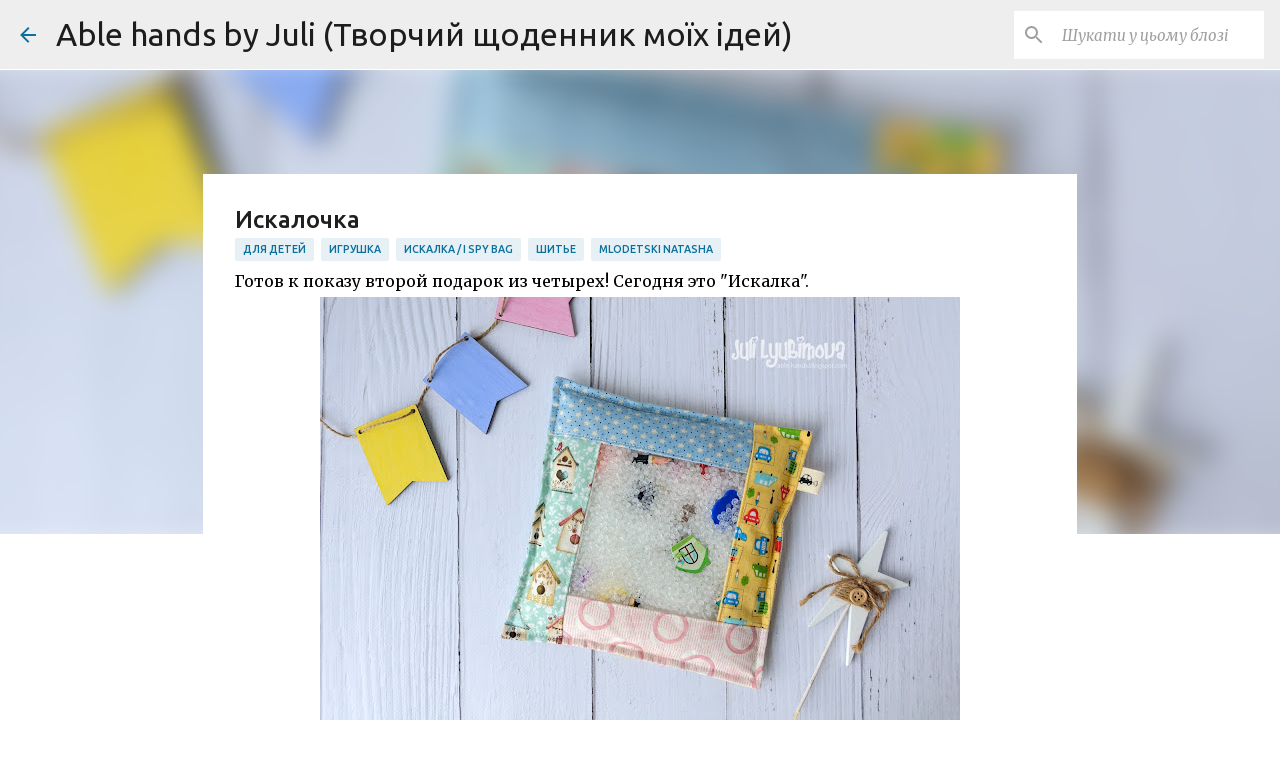

--- FILE ---
content_type: text/html; charset=UTF-8
request_url: https://able-hands.blogspot.com/2017/03/blog-post_20.html
body_size: 27363
content:
<!DOCTYPE html>
<html dir='ltr' lang='uk'>
<head>
<meta content='width=device-width, initial-scale=1' name='viewport'/>
<title>Искалочка</title>
<meta content='text/html; charset=UTF-8' http-equiv='Content-Type'/>
<!-- Chrome, Firefox OS and Opera -->
<meta content='#ffffff' name='theme-color'/>
<!-- Windows Phone -->
<meta content='#ffffff' name='msapplication-navbutton-color'/>
<meta content='blogger' name='generator'/>
<link href='https://able-hands.blogspot.com/favicon.ico' rel='icon' type='image/x-icon'/>
<link href='http://able-hands.blogspot.com/2017/03/blog-post_20.html' rel='canonical'/>
<link rel="alternate" type="application/atom+xml" title="Able hands by Juli (Творчий щоденник моїх ідей) - Atom" href="https://able-hands.blogspot.com/feeds/posts/default" />
<link rel="alternate" type="application/rss+xml" title="Able hands by Juli (Творчий щоденник моїх ідей) - RSS" href="https://able-hands.blogspot.com/feeds/posts/default?alt=rss" />
<link rel="service.post" type="application/atom+xml" title="Able hands by Juli (Творчий щоденник моїх ідей) - Atom" href="https://www.blogger.com/feeds/420162960970000133/posts/default" />

<link rel="alternate" type="application/atom+xml" title="Able hands by Juli (Творчий щоденник моїх ідей) - Atom" href="https://able-hands.blogspot.com/feeds/7064285947339746966/comments/default" />
<!--Can't find substitution for tag [blog.ieCssRetrofitLinks]-->
<link href='https://blogger.googleusercontent.com/img/b/R29vZ2xl/AVvXsEgRf_a-7KZQOZVOXTvMuFw34LvagbblHUo3TIEDfdOaWcV7wVv-mJ57kRhzW_WP0YCtM-8m7pfxa-x91SwhbA3DLFPBqAfiQqNaoh_dUfpoX6qGgjGt5Tk8Oz0DgFBbvWSM6jRsHHVq8_M/s640/1.jpg' rel='image_src'/>
<meta content='http://able-hands.blogspot.com/2017/03/blog-post_20.html' property='og:url'/>
<meta content='Искалочка' property='og:title'/>
<meta content='  Готов к показу второй подарок из четырех! Сегодня это &quot;Искалка&quot;.     Все, как обычно: размер 18*18 см, хлопок уплотнен флизелином, &quot;окошко...' property='og:description'/>
<meta content='https://blogger.googleusercontent.com/img/b/R29vZ2xl/AVvXsEgRf_a-7KZQOZVOXTvMuFw34LvagbblHUo3TIEDfdOaWcV7wVv-mJ57kRhzW_WP0YCtM-8m7pfxa-x91SwhbA3DLFPBqAfiQqNaoh_dUfpoX6qGgjGt5Tk8Oz0DgFBbvWSM6jRsHHVq8_M/w1200-h630-p-k-no-nu/1.jpg' property='og:image'/>
<style type='text/css'>@font-face{font-family:'Merriweather';font-style:italic;font-weight:300;font-stretch:100%;font-display:swap;src:url(//fonts.gstatic.com/s/merriweather/v33/u-4c0qyriQwlOrhSvowK_l5-eTxCVx0ZbwLvKH2Gk9hLmp0v5yA-xXPqCzLvF-adrHOg7iDTFw.woff2)format('woff2');unicode-range:U+0460-052F,U+1C80-1C8A,U+20B4,U+2DE0-2DFF,U+A640-A69F,U+FE2E-FE2F;}@font-face{font-family:'Merriweather';font-style:italic;font-weight:300;font-stretch:100%;font-display:swap;src:url(//fonts.gstatic.com/s/merriweather/v33/u-4c0qyriQwlOrhSvowK_l5-eTxCVx0ZbwLvKH2Gk9hLmp0v5yA-xXPqCzLvF--drHOg7iDTFw.woff2)format('woff2');unicode-range:U+0301,U+0400-045F,U+0490-0491,U+04B0-04B1,U+2116;}@font-face{font-family:'Merriweather';font-style:italic;font-weight:300;font-stretch:100%;font-display:swap;src:url(//fonts.gstatic.com/s/merriweather/v33/u-4c0qyriQwlOrhSvowK_l5-eTxCVx0ZbwLvKH2Gk9hLmp0v5yA-xXPqCzLvF-SdrHOg7iDTFw.woff2)format('woff2');unicode-range:U+0102-0103,U+0110-0111,U+0128-0129,U+0168-0169,U+01A0-01A1,U+01AF-01B0,U+0300-0301,U+0303-0304,U+0308-0309,U+0323,U+0329,U+1EA0-1EF9,U+20AB;}@font-face{font-family:'Merriweather';font-style:italic;font-weight:300;font-stretch:100%;font-display:swap;src:url(//fonts.gstatic.com/s/merriweather/v33/u-4c0qyriQwlOrhSvowK_l5-eTxCVx0ZbwLvKH2Gk9hLmp0v5yA-xXPqCzLvF-WdrHOg7iDTFw.woff2)format('woff2');unicode-range:U+0100-02BA,U+02BD-02C5,U+02C7-02CC,U+02CE-02D7,U+02DD-02FF,U+0304,U+0308,U+0329,U+1D00-1DBF,U+1E00-1E9F,U+1EF2-1EFF,U+2020,U+20A0-20AB,U+20AD-20C0,U+2113,U+2C60-2C7F,U+A720-A7FF;}@font-face{font-family:'Merriweather';font-style:italic;font-weight:300;font-stretch:100%;font-display:swap;src:url(//fonts.gstatic.com/s/merriweather/v33/u-4c0qyriQwlOrhSvowK_l5-eTxCVx0ZbwLvKH2Gk9hLmp0v5yA-xXPqCzLvF-udrHOg7iA.woff2)format('woff2');unicode-range:U+0000-00FF,U+0131,U+0152-0153,U+02BB-02BC,U+02C6,U+02DA,U+02DC,U+0304,U+0308,U+0329,U+2000-206F,U+20AC,U+2122,U+2191,U+2193,U+2212,U+2215,U+FEFF,U+FFFD;}@font-face{font-family:'Merriweather';font-style:italic;font-weight:400;font-stretch:100%;font-display:swap;src:url(//fonts.gstatic.com/s/merriweather/v33/u-4c0qyriQwlOrhSvowK_l5-eTxCVx0ZbwLvKH2Gk9hLmp0v5yA-xXPqCzLvF-adrHOg7iDTFw.woff2)format('woff2');unicode-range:U+0460-052F,U+1C80-1C8A,U+20B4,U+2DE0-2DFF,U+A640-A69F,U+FE2E-FE2F;}@font-face{font-family:'Merriweather';font-style:italic;font-weight:400;font-stretch:100%;font-display:swap;src:url(//fonts.gstatic.com/s/merriweather/v33/u-4c0qyriQwlOrhSvowK_l5-eTxCVx0ZbwLvKH2Gk9hLmp0v5yA-xXPqCzLvF--drHOg7iDTFw.woff2)format('woff2');unicode-range:U+0301,U+0400-045F,U+0490-0491,U+04B0-04B1,U+2116;}@font-face{font-family:'Merriweather';font-style:italic;font-weight:400;font-stretch:100%;font-display:swap;src:url(//fonts.gstatic.com/s/merriweather/v33/u-4c0qyriQwlOrhSvowK_l5-eTxCVx0ZbwLvKH2Gk9hLmp0v5yA-xXPqCzLvF-SdrHOg7iDTFw.woff2)format('woff2');unicode-range:U+0102-0103,U+0110-0111,U+0128-0129,U+0168-0169,U+01A0-01A1,U+01AF-01B0,U+0300-0301,U+0303-0304,U+0308-0309,U+0323,U+0329,U+1EA0-1EF9,U+20AB;}@font-face{font-family:'Merriweather';font-style:italic;font-weight:400;font-stretch:100%;font-display:swap;src:url(//fonts.gstatic.com/s/merriweather/v33/u-4c0qyriQwlOrhSvowK_l5-eTxCVx0ZbwLvKH2Gk9hLmp0v5yA-xXPqCzLvF-WdrHOg7iDTFw.woff2)format('woff2');unicode-range:U+0100-02BA,U+02BD-02C5,U+02C7-02CC,U+02CE-02D7,U+02DD-02FF,U+0304,U+0308,U+0329,U+1D00-1DBF,U+1E00-1E9F,U+1EF2-1EFF,U+2020,U+20A0-20AB,U+20AD-20C0,U+2113,U+2C60-2C7F,U+A720-A7FF;}@font-face{font-family:'Merriweather';font-style:italic;font-weight:400;font-stretch:100%;font-display:swap;src:url(//fonts.gstatic.com/s/merriweather/v33/u-4c0qyriQwlOrhSvowK_l5-eTxCVx0ZbwLvKH2Gk9hLmp0v5yA-xXPqCzLvF-udrHOg7iA.woff2)format('woff2');unicode-range:U+0000-00FF,U+0131,U+0152-0153,U+02BB-02BC,U+02C6,U+02DA,U+02DC,U+0304,U+0308,U+0329,U+2000-206F,U+20AC,U+2122,U+2191,U+2193,U+2212,U+2215,U+FEFF,U+FFFD;}@font-face{font-family:'Merriweather';font-style:normal;font-weight:400;font-stretch:100%;font-display:swap;src:url(//fonts.gstatic.com/s/merriweather/v33/u-4D0qyriQwlOrhSvowK_l5UcA6zuSYEqOzpPe3HOZJ5eX1WtLaQwmYiScCmDxhtNOKl8yDr3icaGV31CPDaYKfFQn0.woff2)format('woff2');unicode-range:U+0460-052F,U+1C80-1C8A,U+20B4,U+2DE0-2DFF,U+A640-A69F,U+FE2E-FE2F;}@font-face{font-family:'Merriweather';font-style:normal;font-weight:400;font-stretch:100%;font-display:swap;src:url(//fonts.gstatic.com/s/merriweather/v33/u-4D0qyriQwlOrhSvowK_l5UcA6zuSYEqOzpPe3HOZJ5eX1WtLaQwmYiScCmDxhtNOKl8yDr3icaEF31CPDaYKfFQn0.woff2)format('woff2');unicode-range:U+0301,U+0400-045F,U+0490-0491,U+04B0-04B1,U+2116;}@font-face{font-family:'Merriweather';font-style:normal;font-weight:400;font-stretch:100%;font-display:swap;src:url(//fonts.gstatic.com/s/merriweather/v33/u-4D0qyriQwlOrhSvowK_l5UcA6zuSYEqOzpPe3HOZJ5eX1WtLaQwmYiScCmDxhtNOKl8yDr3icaG131CPDaYKfFQn0.woff2)format('woff2');unicode-range:U+0102-0103,U+0110-0111,U+0128-0129,U+0168-0169,U+01A0-01A1,U+01AF-01B0,U+0300-0301,U+0303-0304,U+0308-0309,U+0323,U+0329,U+1EA0-1EF9,U+20AB;}@font-face{font-family:'Merriweather';font-style:normal;font-weight:400;font-stretch:100%;font-display:swap;src:url(//fonts.gstatic.com/s/merriweather/v33/u-4D0qyriQwlOrhSvowK_l5UcA6zuSYEqOzpPe3HOZJ5eX1WtLaQwmYiScCmDxhtNOKl8yDr3icaGl31CPDaYKfFQn0.woff2)format('woff2');unicode-range:U+0100-02BA,U+02BD-02C5,U+02C7-02CC,U+02CE-02D7,U+02DD-02FF,U+0304,U+0308,U+0329,U+1D00-1DBF,U+1E00-1E9F,U+1EF2-1EFF,U+2020,U+20A0-20AB,U+20AD-20C0,U+2113,U+2C60-2C7F,U+A720-A7FF;}@font-face{font-family:'Merriweather';font-style:normal;font-weight:400;font-stretch:100%;font-display:swap;src:url(//fonts.gstatic.com/s/merriweather/v33/u-4D0qyriQwlOrhSvowK_l5UcA6zuSYEqOzpPe3HOZJ5eX1WtLaQwmYiScCmDxhtNOKl8yDr3icaFF31CPDaYKfF.woff2)format('woff2');unicode-range:U+0000-00FF,U+0131,U+0152-0153,U+02BB-02BC,U+02C6,U+02DA,U+02DC,U+0304,U+0308,U+0329,U+2000-206F,U+20AC,U+2122,U+2191,U+2193,U+2212,U+2215,U+FEFF,U+FFFD;}@font-face{font-family:'Ubuntu';font-style:normal;font-weight:400;font-display:swap;src:url(//fonts.gstatic.com/s/ubuntu/v21/4iCs6KVjbNBYlgoKcg72nU6AF7xm.woff2)format('woff2');unicode-range:U+0460-052F,U+1C80-1C8A,U+20B4,U+2DE0-2DFF,U+A640-A69F,U+FE2E-FE2F;}@font-face{font-family:'Ubuntu';font-style:normal;font-weight:400;font-display:swap;src:url(//fonts.gstatic.com/s/ubuntu/v21/4iCs6KVjbNBYlgoKew72nU6AF7xm.woff2)format('woff2');unicode-range:U+0301,U+0400-045F,U+0490-0491,U+04B0-04B1,U+2116;}@font-face{font-family:'Ubuntu';font-style:normal;font-weight:400;font-display:swap;src:url(//fonts.gstatic.com/s/ubuntu/v21/4iCs6KVjbNBYlgoKcw72nU6AF7xm.woff2)format('woff2');unicode-range:U+1F00-1FFF;}@font-face{font-family:'Ubuntu';font-style:normal;font-weight:400;font-display:swap;src:url(//fonts.gstatic.com/s/ubuntu/v21/4iCs6KVjbNBYlgoKfA72nU6AF7xm.woff2)format('woff2');unicode-range:U+0370-0377,U+037A-037F,U+0384-038A,U+038C,U+038E-03A1,U+03A3-03FF;}@font-face{font-family:'Ubuntu';font-style:normal;font-weight:400;font-display:swap;src:url(//fonts.gstatic.com/s/ubuntu/v21/4iCs6KVjbNBYlgoKcQ72nU6AF7xm.woff2)format('woff2');unicode-range:U+0100-02BA,U+02BD-02C5,U+02C7-02CC,U+02CE-02D7,U+02DD-02FF,U+0304,U+0308,U+0329,U+1D00-1DBF,U+1E00-1E9F,U+1EF2-1EFF,U+2020,U+20A0-20AB,U+20AD-20C0,U+2113,U+2C60-2C7F,U+A720-A7FF;}@font-face{font-family:'Ubuntu';font-style:normal;font-weight:400;font-display:swap;src:url(//fonts.gstatic.com/s/ubuntu/v21/4iCs6KVjbNBYlgoKfw72nU6AFw.woff2)format('woff2');unicode-range:U+0000-00FF,U+0131,U+0152-0153,U+02BB-02BC,U+02C6,U+02DA,U+02DC,U+0304,U+0308,U+0329,U+2000-206F,U+20AC,U+2122,U+2191,U+2193,U+2212,U+2215,U+FEFF,U+FFFD;}@font-face{font-family:'Ubuntu';font-style:normal;font-weight:500;font-display:swap;src:url(//fonts.gstatic.com/s/ubuntu/v21/4iCv6KVjbNBYlgoCjC3jvWyNPYZvg7UI.woff2)format('woff2');unicode-range:U+0460-052F,U+1C80-1C8A,U+20B4,U+2DE0-2DFF,U+A640-A69F,U+FE2E-FE2F;}@font-face{font-family:'Ubuntu';font-style:normal;font-weight:500;font-display:swap;src:url(//fonts.gstatic.com/s/ubuntu/v21/4iCv6KVjbNBYlgoCjC3jtGyNPYZvg7UI.woff2)format('woff2');unicode-range:U+0301,U+0400-045F,U+0490-0491,U+04B0-04B1,U+2116;}@font-face{font-family:'Ubuntu';font-style:normal;font-weight:500;font-display:swap;src:url(//fonts.gstatic.com/s/ubuntu/v21/4iCv6KVjbNBYlgoCjC3jvGyNPYZvg7UI.woff2)format('woff2');unicode-range:U+1F00-1FFF;}@font-face{font-family:'Ubuntu';font-style:normal;font-weight:500;font-display:swap;src:url(//fonts.gstatic.com/s/ubuntu/v21/4iCv6KVjbNBYlgoCjC3js2yNPYZvg7UI.woff2)format('woff2');unicode-range:U+0370-0377,U+037A-037F,U+0384-038A,U+038C,U+038E-03A1,U+03A3-03FF;}@font-face{font-family:'Ubuntu';font-style:normal;font-weight:500;font-display:swap;src:url(//fonts.gstatic.com/s/ubuntu/v21/4iCv6KVjbNBYlgoCjC3jvmyNPYZvg7UI.woff2)format('woff2');unicode-range:U+0100-02BA,U+02BD-02C5,U+02C7-02CC,U+02CE-02D7,U+02DD-02FF,U+0304,U+0308,U+0329,U+1D00-1DBF,U+1E00-1E9F,U+1EF2-1EFF,U+2020,U+20A0-20AB,U+20AD-20C0,U+2113,U+2C60-2C7F,U+A720-A7FF;}@font-face{font-family:'Ubuntu';font-style:normal;font-weight:500;font-display:swap;src:url(//fonts.gstatic.com/s/ubuntu/v21/4iCv6KVjbNBYlgoCjC3jsGyNPYZvgw.woff2)format('woff2');unicode-range:U+0000-00FF,U+0131,U+0152-0153,U+02BB-02BC,U+02C6,U+02DA,U+02DC,U+0304,U+0308,U+0329,U+2000-206F,U+20AC,U+2122,U+2191,U+2193,U+2212,U+2215,U+FEFF,U+FFFD;}@font-face{font-family:'Ubuntu';font-style:normal;font-weight:700;font-display:swap;src:url(//fonts.gstatic.com/s/ubuntu/v21/4iCv6KVjbNBYlgoCxCvjvWyNPYZvg7UI.woff2)format('woff2');unicode-range:U+0460-052F,U+1C80-1C8A,U+20B4,U+2DE0-2DFF,U+A640-A69F,U+FE2E-FE2F;}@font-face{font-family:'Ubuntu';font-style:normal;font-weight:700;font-display:swap;src:url(//fonts.gstatic.com/s/ubuntu/v21/4iCv6KVjbNBYlgoCxCvjtGyNPYZvg7UI.woff2)format('woff2');unicode-range:U+0301,U+0400-045F,U+0490-0491,U+04B0-04B1,U+2116;}@font-face{font-family:'Ubuntu';font-style:normal;font-weight:700;font-display:swap;src:url(//fonts.gstatic.com/s/ubuntu/v21/4iCv6KVjbNBYlgoCxCvjvGyNPYZvg7UI.woff2)format('woff2');unicode-range:U+1F00-1FFF;}@font-face{font-family:'Ubuntu';font-style:normal;font-weight:700;font-display:swap;src:url(//fonts.gstatic.com/s/ubuntu/v21/4iCv6KVjbNBYlgoCxCvjs2yNPYZvg7UI.woff2)format('woff2');unicode-range:U+0370-0377,U+037A-037F,U+0384-038A,U+038C,U+038E-03A1,U+03A3-03FF;}@font-face{font-family:'Ubuntu';font-style:normal;font-weight:700;font-display:swap;src:url(//fonts.gstatic.com/s/ubuntu/v21/4iCv6KVjbNBYlgoCxCvjvmyNPYZvg7UI.woff2)format('woff2');unicode-range:U+0100-02BA,U+02BD-02C5,U+02C7-02CC,U+02CE-02D7,U+02DD-02FF,U+0304,U+0308,U+0329,U+1D00-1DBF,U+1E00-1E9F,U+1EF2-1EFF,U+2020,U+20A0-20AB,U+20AD-20C0,U+2113,U+2C60-2C7F,U+A720-A7FF;}@font-face{font-family:'Ubuntu';font-style:normal;font-weight:700;font-display:swap;src:url(//fonts.gstatic.com/s/ubuntu/v21/4iCv6KVjbNBYlgoCxCvjsGyNPYZvgw.woff2)format('woff2');unicode-range:U+0000-00FF,U+0131,U+0152-0153,U+02BB-02BC,U+02C6,U+02DA,U+02DC,U+0304,U+0308,U+0329,U+2000-206F,U+20AC,U+2122,U+2191,U+2193,U+2212,U+2215,U+FEFF,U+FFFD;}</style>
<style id='page-skin-1' type='text/css'><!--
/*! normalize.css v8.0.0 | MIT License | github.com/necolas/normalize.css */html{line-height:1.15;-webkit-text-size-adjust:100%}body{margin:0}h1{font-size:2em;margin:.67em 0}hr{box-sizing:content-box;height:0;overflow:visible}pre{font-family:monospace,monospace;font-size:1em}a{background-color:transparent}abbr[title]{border-bottom:none;text-decoration:underline;text-decoration:underline dotted}b,strong{font-weight:bolder}code,kbd,samp{font-family:monospace,monospace;font-size:1em}small{font-size:80%}sub,sup{font-size:75%;line-height:0;position:relative;vertical-align:baseline}sub{bottom:-0.25em}sup{top:-0.5em}img{border-style:none}button,input,optgroup,select,textarea{font-family:inherit;font-size:100%;line-height:1.15;margin:0}button,input{overflow:visible}button,select{text-transform:none}button,[type="button"],[type="reset"],[type="submit"]{-webkit-appearance:button}button::-moz-focus-inner,[type="button"]::-moz-focus-inner,[type="reset"]::-moz-focus-inner,[type="submit"]::-moz-focus-inner{border-style:none;padding:0}button:-moz-focusring,[type="button"]:-moz-focusring,[type="reset"]:-moz-focusring,[type="submit"]:-moz-focusring{outline:1px dotted ButtonText}fieldset{padding:.35em .75em .625em}legend{box-sizing:border-box;color:inherit;display:table;max-width:100%;padding:0;white-space:normal}progress{vertical-align:baseline}textarea{overflow:auto}[type="checkbox"],[type="radio"]{box-sizing:border-box;padding:0}[type="number"]::-webkit-inner-spin-button,[type="number"]::-webkit-outer-spin-button{height:auto}[type="search"]{-webkit-appearance:textfield;outline-offset:-2px}[type="search"]::-webkit-search-decoration{-webkit-appearance:none}::-webkit-file-upload-button{-webkit-appearance:button;font:inherit}details{display:block}summary{display:list-item}template{display:none}[hidden]{display:none}
/*!************************************************
* Blogger Template Style
* Name: Emporio
**************************************************/
body{
word-wrap:break-word;
overflow-wrap:break-word;
word-break:break-word
}
.hidden{
display:none
}
.invisible{
visibility:hidden
}
.container:after,.float-container:after{
clear:both;
content:"";
display:table
}
.clearboth{
clear:both
}
#comments .comment .comment-actions,.subscribe-popup .FollowByEmail .follow-by-email-submit{
background:transparent;
border:0;
box-shadow:none;
color:#0a719c;
cursor:pointer;
font-size:14px;
font-weight:700;
outline:none;
text-decoration:none;
text-transform:uppercase;
width:auto
}
.dim-overlay{
height:100vh;
left:0;
position:fixed;
top:0;
width:100%
}
#sharing-dim-overlay{
background-color:transparent
}
input::-ms-clear{
display:none
}
.blogger-logo,.svg-icon-24.blogger-logo{
fill:#ff9800;
opacity:1
}
.skip-navigation{
background-color:#fff;
box-sizing:border-box;
color:#000;
display:block;
height:0;
left:0;
line-height:50px;
overflow:hidden;
padding-top:0;
position:fixed;
text-align:center;
top:0;
-webkit-transition:box-shadow .3s,height .3s,padding-top .3s;
transition:box-shadow .3s,height .3s,padding-top .3s;
width:100%;
z-index:900
}
.skip-navigation:focus{
box-shadow:0 4px 5px 0 rgba(0,0,0,.14),0 1px 10px 0 rgba(0,0,0,.12),0 2px 4px -1px rgba(0,0,0,.2);
height:50px
}
#main{
outline:none
}
.main-heading{
clip:rect(1px,1px,1px,1px);
border:0;
height:1px;
overflow:hidden;
padding:0;
position:absolute;
width:1px
}
.Attribution{
margin-top:1em;
text-align:center
}
.Attribution .blogger img,.Attribution .blogger svg{
vertical-align:bottom
}
.Attribution .blogger img{
margin-right:.5em
}
.Attribution div{
line-height:24px;
margin-top:.5em
}
.Attribution .copyright,.Attribution .image-attribution{
font-size:.7em;
margin-top:1.5em
}
.bg-photo{
background-attachment:scroll!important
}
body .CSS_LIGHTBOX{
z-index:900
}
.extendable .show-less,.extendable .show-more{
border-color:#0a719c;
color:#0a719c;
margin-top:8px
}
.extendable .show-less.hidden,.extendable .show-more.hidden,.inline-ad{
display:none
}
.inline-ad{
max-width:100%;
overflow:hidden
}
.adsbygoogle{
display:block
}
#cookieChoiceInfo{
bottom:0;
top:auto
}
iframe.b-hbp-video{
border:0
}
.post-body iframe{
max-width:100%
}
.post-body a[imageanchor="1"]{
display:inline-block
}
.byline{
margin-right:1em
}
.byline:last-child{
margin-right:0
}
.link-copied-dialog{
max-width:520px;
outline:0
}
.link-copied-dialog .modal-dialog-buttons{
margin-top:8px
}
.link-copied-dialog .goog-buttonset-default{
background:transparent;
border:0
}
.link-copied-dialog .goog-buttonset-default:focus{
outline:0
}
.paging-control-container{
margin-bottom:16px
}
.paging-control-container .paging-control{
display:inline-block
}
.paging-control-container .comment-range-text:after,.paging-control-container .paging-control{
color:#0a719c
}
.paging-control-container .comment-range-text,.paging-control-container .paging-control{
margin-right:8px
}
.paging-control-container .comment-range-text:after,.paging-control-container .paging-control:after{
padding-left:8px;
content:"\b7";
cursor:default;
pointer-events:none
}
.paging-control-container .comment-range-text:last-child:after,.paging-control-container .paging-control:last-child:after{
content:none
}
.byline.reactions iframe{
height:20px
}
.b-notification{
background-color:#fff;
border-bottom:1px solid #000;
box-sizing:border-box;
color:#000;
padding:16px 32px;
text-align:center
}
.b-notification.visible{
-webkit-transition:margin-top .3s cubic-bezier(.4,0,.2,1);
transition:margin-top .3s cubic-bezier(.4,0,.2,1)
}
.b-notification.invisible{
position:absolute
}
.b-notification-close{
position:absolute;
right:8px;
top:8px
}
.no-posts-message{
line-height:40px;
text-align:center
}
@media screen and (max-width:745px){
body.item-view .post-body a[imageanchor="1"][style*="float: left;"],body.item-view .post-body a[imageanchor="1"][style*="float: right;"]{
clear:none!important;
float:none!important
}
body.item-view .post-body a[imageanchor="1"] img{
display:block;
height:auto;
margin:0 auto
}
body.item-view .post-body>.separator:first-child>a[imageanchor="1"]:first-child{
margin-top:20px
}
.post-body a[imageanchor]{
display:block
}
body.item-view .post-body a[imageanchor="1"]{
margin-left:0!important;
margin-right:0!important
}
body.item-view .post-body a[imageanchor="1"]+a[imageanchor="1"]{
margin-top:16px
}
}
.item-control{
display:none
}
#comments{
border-top:1px dashed rgba(0,0,0,.54);
margin-top:20px;
padding:20px
}
#comments .comment-thread ol{
padding-left:0;
margin:0;
padding-left:0
}
#comments .comment .comment-replybox-single,#comments .comment-thread .comment-replies{
margin-left:60px
}
#comments .comment-thread .thread-count{
display:none
}
#comments .comment{
list-style-type:none;
padding:0 0 30px;
position:relative
}
#comments .comment .comment{
padding-bottom:8px
}
.comment .avatar-image-container{
position:absolute
}
.comment .avatar-image-container img{
border-radius:50%
}
.avatar-image-container svg,.comment .avatar-image-container .avatar-icon{
fill:#0a719c;
border:1px solid #0a719c;
border-radius:50%;
box-sizing:border-box;
height:35px;
margin:0;
padding:7px;
width:35px
}
.comment .comment-block{
margin-left:60px;
margin-top:10px;
padding-bottom:0
}
#comments .comment-author-header-wrapper{
margin-left:40px
}
#comments .comment .thread-expanded .comment-block{
padding-bottom:20px
}
#comments .comment .comment-header .user,#comments .comment .comment-header .user a{
color:#1f1f1f;
font-style:normal;
font-weight:700
}
#comments .comment .comment-actions{
bottom:0;
margin-bottom:15px;
position:absolute
}
#comments .comment .comment-actions>*{
margin-right:8px
}
#comments .comment .comment-header .datetime{
margin-left:8px;
bottom:0;
display:inline-block;
font-size:13px;
font-style:italic
}
#comments .comment .comment-footer .comment-timestamp a,#comments .comment .comment-header .datetime,#comments .comment .comment-header .datetime a{
color:rgba(31,31,31,.54)
}
#comments .comment .comment-content,.comment .comment-body{
margin-top:12px;
word-break:break-word
}
.comment-body{
margin-bottom:12px
}
#comments.embed[data-num-comments="0"]{
border:0;
margin-top:0;
padding-top:0
}
#comment-editor-src,#comments.embed[data-num-comments="0"] #comment-post-message,#comments.embed[data-num-comments="0"] div.comment-form>p,#comments.embed[data-num-comments="0"] p.comment-footer{
display:none
}
.comments .comments-content .loadmore.loaded{
max-height:0;
opacity:0;
overflow:hidden
}
.extendable .remaining-items{
height:0;
overflow:hidden;
-webkit-transition:height .3s cubic-bezier(.4,0,.2,1);
transition:height .3s cubic-bezier(.4,0,.2,1)
}
.extendable .remaining-items.expanded{
height:auto
}
.svg-icon-24,.svg-icon-24-button{
cursor:pointer;
height:24px;
min-width:24px;
width:24px
}
.touch-icon{
margin:-12px;
padding:12px
}
.touch-icon:active,.touch-icon:focus{
background-color:hsla(0,0%,60%,.4);
border-radius:50%
}
svg:not(:root).touch-icon{
overflow:visible
}
html[dir=rtl] .rtl-reversible-icon{
-webkit-transform:scaleX(-1);
transform:scaleX(-1)
}
.svg-icon-24-button,.touch-icon-button{
background:transparent;
border:0;
margin:0;
outline:none;
padding:0
}
.touch-icon-button .touch-icon:active,.touch-icon-button .touch-icon:focus{
background-color:transparent
}
.touch-icon-button:active .touch-icon,.touch-icon-button:focus .touch-icon{
background-color:hsla(0,0%,60%,.4);
border-radius:50%
}
.Profile .default-avatar-wrapper .avatar-icon{
fill:#0a719c;
border:1px solid #0a719c;
border-radius:50%;
box-sizing:border-box;
margin:0
}
.Profile .individual .default-avatar-wrapper .avatar-icon{
padding:25px
}
.Profile .individual .avatar-icon,.Profile .individual .profile-img{
height:90px;
width:90px
}
.Profile .team .default-avatar-wrapper .avatar-icon{
padding:8px
}
.Profile .team .avatar-icon,.Profile .team .default-avatar-wrapper,.Profile .team .profile-img{
height:40px;
width:40px
}
.snippet-container{
margin:0;
overflow:hidden;
position:relative
}
.snippet-fade{
right:0;
bottom:0;
box-sizing:border-box;
position:absolute;
width:96px
}
.snippet-fade:after{
content:"\2026";
float:right
}
.centered-top-container.sticky{
left:0;
position:fixed;
right:0;
top:0;
-webkit-transition-duration:.2s;
transition-duration:.2s;
-webkit-transition-property:opacity,-webkit-transform;
transition-property:opacity,-webkit-transform;
transition-property:transform,opacity;
transition-property:transform,opacity,-webkit-transform;
-webkit-transition-timing-function:cubic-bezier(.4,0,.2,1);
transition-timing-function:cubic-bezier(.4,0,.2,1);
width:auto;
z-index:8
}
.centered-top-placeholder{
display:none
}
.collapsed-header .centered-top-placeholder{
display:block
}
.centered-top-container .Header .replaced h1,.centered-top-placeholder .Header .replaced h1{
display:none
}
.centered-top-container.sticky .Header .replaced h1{
display:block
}
.centered-top-container.sticky .Header .header-widget{
background:none
}
.centered-top-container.sticky .Header .header-image-wrapper{
display:none
}
.centered-top-container img,.centered-top-placeholder img{
max-width:100%
}
.collapsible{
-webkit-transition:height .3s cubic-bezier(.4,0,.2,1);
transition:height .3s cubic-bezier(.4,0,.2,1)
}
.collapsible,.collapsible>summary{
display:block;
overflow:hidden
}
.collapsible>:not(summary){
display:none
}
.collapsible[open]>:not(summary){
display:block
}
.collapsible:focus,.collapsible>summary:focus{
outline:none
}
.collapsible>summary{
cursor:pointer;
display:block;
padding:0
}
.collapsible:focus>summary,.collapsible>summary:focus{
background-color:transparent
}
.collapsible>summary::-webkit-details-marker{
display:none
}
.collapsible-title{
-webkit-box-align:center;
align-items:center;
display:-webkit-box;
display:flex
}
.collapsible-title .title{
-webkit-box-flex:1;
-webkit-box-ordinal-group:1;
flex:1 1 auto;
order:0;
overflow:hidden;
text-overflow:ellipsis;
white-space:nowrap
}
.collapsible-title .chevron-down,.collapsible[open] .collapsible-title .chevron-up{
display:block
}
.collapsible-title .chevron-up,.collapsible[open] .collapsible-title .chevron-down{
display:none
}
.flat-button{
border-radius:2px;
font-weight:700;
margin:-8px;
padding:8px;
text-transform:uppercase
}
.flat-button,.flat-icon-button{
cursor:pointer;
display:inline-block
}
.flat-icon-button{
background:transparent;
border:0;
box-sizing:content-box;
line-height:0;
margin:-12px;
outline:none;
padding:12px
}
.flat-icon-button,.flat-icon-button .splash-wrapper{
border-radius:50%
}
.flat-icon-button .splash.animate{
-webkit-animation-duration:.3s;
animation-duration:.3s
}
body#layout .bg-photo,body#layout .bg-photo-overlay{
display:none
}
body#layout .centered{
max-width:954px
}
body#layout .navigation{
display:none
}
body#layout .sidebar-container{
display:inline-block;
width:40%
}
body#layout .hamburger-menu,body#layout .search{
display:none
}
.overflowable-container{
max-height:44px;
overflow:hidden;
position:relative
}
.overflow-button{
cursor:pointer
}
#overflowable-dim-overlay{
background:transparent
}
.overflow-popup{
background-color:#ffffff;
box-shadow:0 2px 2px 0 rgba(0,0,0,.14),0 3px 1px -2px rgba(0,0,0,.2),0 1px 5px 0 rgba(0,0,0,.12);
left:0;
max-width:calc(100% - 32px);
position:absolute;
top:0;
visibility:hidden;
z-index:101
}
.overflow-popup ul{
list-style:none
}
.overflow-popup .tabs li,.overflow-popup li{
display:block;
height:auto
}
.overflow-popup .tabs li{
padding-left:0;
padding-right:0
}
.overflow-button.hidden,.overflow-popup .tabs li.hidden,.overflow-popup li.hidden,.widget.Sharing .sharing-button{
display:none
}
.widget.Sharing .sharing-buttons li{
padding:0
}
.widget.Sharing .sharing-buttons li span{
display:none
}
.post-share-buttons{
position:relative
}
.sharing-open.touch-icon-button:active .touch-icon,.sharing-open.touch-icon-button:focus .touch-icon{
background-color:transparent
}
.share-buttons{
background-color:#ffffff;
border-radius:2px;
box-shadow:0 2px 2px 0 rgba(0,0,0,.14),0 3px 1px -2px rgba(0,0,0,.2),0 1px 5px 0 rgba(0,0,0,.12);
color:#000000;
list-style:none;
margin:0;
min-width:200px;
padding:8px 0;
position:absolute;
top:-11px;
z-index:101
}
.share-buttons.hidden{
display:none
}
.sharing-button{
background:transparent;
border:0;
cursor:pointer;
margin:0;
outline:none;
padding:0
}
.share-buttons li{
height:48px;
margin:0
}
.share-buttons li:last-child{
margin-bottom:0
}
.share-buttons li .sharing-platform-button{
box-sizing:border-box;
cursor:pointer;
display:block;
height:100%;
margin-bottom:0;
padding:0 16px;
position:relative;
width:100%
}
.share-buttons li .sharing-platform-button:focus,.share-buttons li .sharing-platform-button:hover{
background-color:hsla(0,0%,50%,.1);
outline:none
}
.share-buttons li svg[class*=" sharing-"],.share-buttons li svg[class^=sharing-]{
position:absolute;
top:10px
}
.share-buttons li span.sharing-platform-button{
position:relative;
top:0
}
.share-buttons li .platform-sharing-text{
margin-left:56px;
display:block;
font-size:16px;
line-height:48px;
white-space:nowrap
}
.sidebar-container{
-webkit-overflow-scrolling:touch;
background-color:#ffffff;
max-width:280px;
overflow-y:auto;
-webkit-transition-duration:.3s;
transition-duration:.3s;
-webkit-transition-property:-webkit-transform;
transition-property:-webkit-transform;
transition-property:transform;
transition-property:transform,-webkit-transform;
-webkit-transition-timing-function:cubic-bezier(0,0,.2,1);
transition-timing-function:cubic-bezier(0,0,.2,1);
width:280px;
z-index:101
}
.sidebar-container .navigation{
line-height:0;
padding:16px
}
.sidebar-container .sidebar-back{
cursor:pointer
}
.sidebar-container .widget{
background:none;
margin:0 16px;
padding:16px 0
}
.sidebar-container .widget .title{
color:#000000;
margin:0
}
.sidebar-container .widget ul{
list-style:none;
margin:0;
padding:0
}
.sidebar-container .widget ul ul{
margin-left:1em
}
.sidebar-container .widget li{
font-size:16px;
line-height:normal
}
.sidebar-container .widget+.widget{
border-top:1px solid rgba(0, 0, 0, 0.12)
}
.BlogArchive li{
margin:16px 0
}
.BlogArchive li:last-child{
margin-bottom:0
}
.Label li a{
display:inline-block
}
.BlogArchive .post-count,.Label .label-count{
margin-left:.25em;
float:right
}
.BlogArchive .post-count:before,.Label .label-count:before{
content:"("
}
.BlogArchive .post-count:after,.Label .label-count:after{
content:")"
}
.widget.Translate .skiptranslate>div{
display:block!important
}
.widget.Profile .profile-link{
display:-webkit-box;
display:flex
}
.widget.Profile .team-member .default-avatar-wrapper,.widget.Profile .team-member .profile-img{
-webkit-box-flex:0;
margin-right:1em;
flex:0 0 auto
}
.widget.Profile .individual .profile-link{
-webkit-box-orient:vertical;
-webkit-box-direction:normal;
flex-direction:column
}
.widget.Profile .team .profile-link .profile-name{
-webkit-box-flex:1;
align-self:center;
display:block;
flex:1 1 auto
}
.dim-overlay{
background-color:rgba(0,0,0,.54)
}
body.sidebar-visible{
overflow-y:hidden
}
@media screen and (max-width:655px){
.sidebar-container{
bottom:0;
left:auto;
position:fixed;
right:0;
top:0
}
.sidebar-container.sidebar-invisible{
-webkit-transform:translateX(100%);
transform:translateX(100%);
-webkit-transition-timing-function:cubic-bezier(.4,0,.6,1);
transition-timing-function:cubic-bezier(.4,0,.6,1)
}
}
.dialog{
background:#ffffff;
box-shadow:0 2px 2px 0 rgba(0,0,0,.14),0 3px 1px -2px rgba(0,0,0,.2),0 1px 5px 0 rgba(0,0,0,.12);
box-sizing:border-box;
color:#000000;
padding:30px;
position:fixed;
text-align:center;
width:calc(100% - 24px);
z-index:101
}
.dialog input[type=email],.dialog input[type=text]{
background-color:transparent;
border:0;
border-bottom:1px solid rgba(0,0,0,.12);
color:#000000;
display:block;
font-family:Georgia, Utopia, 'Palatino Linotype', Palatino, serif;
font-size:16px;
line-height:24px;
margin:auto;
outline:none;
padding-bottom:7px;
text-align:center;
width:100%
}
.dialog input[type=email]::-webkit-input-placeholder,.dialog input[type=text]::-webkit-input-placeholder{
color:rgba(0,0,0,.5)
}
.dialog input[type=email]::-moz-placeholder,.dialog input[type=text]::-moz-placeholder{
color:rgba(0,0,0,.5)
}
.dialog input[type=email]:-ms-input-placeholder,.dialog input[type=text]:-ms-input-placeholder{
color:rgba(0,0,0,.5)
}
.dialog input[type=email]::-ms-input-placeholder,.dialog input[type=text]::-ms-input-placeholder{
color:rgba(0,0,0,.5)
}
.dialog input[type=email]::placeholder,.dialog input[type=text]::placeholder{
color:rgba(0,0,0,.5)
}
.dialog input[type=email]:focus,.dialog input[type=text]:focus{
border-bottom:2px solid #0a719c;
padding-bottom:6px
}
.dialog input.no-cursor{
color:transparent;
text-shadow:0 0 0 #000000
}
.dialog input.no-cursor:focus{
outline:none
}
.dialog input[type=submit]{
font-family:Georgia, Utopia, 'Palatino Linotype', Palatino, serif
}
.dialog .goog-buttonset-default{
color:#0a719c
}
.loading-spinner-large{
-webkit-animation:mspin-rotate 1568.63ms linear infinite;
animation:mspin-rotate 1568.63ms linear infinite;
height:48px;
overflow:hidden;
position:absolute;
width:48px;
z-index:200
}
.loading-spinner-large>div{
-webkit-animation:mspin-revrot 5332ms steps(4) infinite;
animation:mspin-revrot 5332ms steps(4) infinite
}
.loading-spinner-large>div>div{
-webkit-animation:mspin-singlecolor-large-film 1333ms steps(81) infinite;
animation:mspin-singlecolor-large-film 1333ms steps(81) infinite;
background-size:100%;
height:48px;
width:3888px
}
.mspin-black-large>div>div,.mspin-grey_54-large>div>div{
background-image:url(https://www.blogblog.com/indie/mspin_black_large.svg)
}
.mspin-white-large>div>div{
background-image:url(https://www.blogblog.com/indie/mspin_white_large.svg)
}
.mspin-grey_54-large{
opacity:.54
}
@-webkit-keyframes mspin-singlecolor-large-film{
0%{
-webkit-transform:translateX(0);
transform:translateX(0)
}
to{
-webkit-transform:translateX(-3888px);
transform:translateX(-3888px)
}
}
@keyframes mspin-singlecolor-large-film{
0%{
-webkit-transform:translateX(0);
transform:translateX(0)
}
to{
-webkit-transform:translateX(-3888px);
transform:translateX(-3888px)
}
}
@-webkit-keyframes mspin-rotate{
0%{
-webkit-transform:rotate(0deg);
transform:rotate(0deg)
}
to{
-webkit-transform:rotate(1turn);
transform:rotate(1turn)
}
}
@keyframes mspin-rotate{
0%{
-webkit-transform:rotate(0deg);
transform:rotate(0deg)
}
to{
-webkit-transform:rotate(1turn);
transform:rotate(1turn)
}
}
@-webkit-keyframes mspin-revrot{
0%{
-webkit-transform:rotate(0deg);
transform:rotate(0deg)
}
to{
-webkit-transform:rotate(-1turn);
transform:rotate(-1turn)
}
}
@keyframes mspin-revrot{
0%{
-webkit-transform:rotate(0deg);
transform:rotate(0deg)
}
to{
-webkit-transform:rotate(-1turn);
transform:rotate(-1turn)
}
}
.subscribe-popup{
max-width:364px
}
.subscribe-popup h3{
color:#1f1f1f;
font-size:1.8em;
margin-top:0
}
.subscribe-popup .FollowByEmail h3{
display:none
}
.subscribe-popup .FollowByEmail .follow-by-email-submit{
color:#0a719c;
display:inline-block;
margin:24px auto 0;
white-space:normal;
width:auto
}
.subscribe-popup .FollowByEmail .follow-by-email-submit:disabled{
cursor:default;
opacity:.3
}
@media (max-width:800px){
.blog-name div.widget.Subscribe{
margin-bottom:16px
}
body.item-view .blog-name div.widget.Subscribe{
margin:8px auto 16px;
width:100%
}
}
.sidebar-container .svg-icon-24{
fill:#0a719c
}
.centered-top .svg-icon-24{
fill:#0a719c
}
.centered-bottom .svg-icon-24.touch-icon,.centered-bottom a .svg-icon-24,.centered-bottom button .svg-icon-24{
fill:#0a719c
}
.post-wrapper .svg-icon-24.touch-icon,.post-wrapper a .svg-icon-24,.post-wrapper button .svg-icon-24{
fill:#0a719c
}
.centered-bottom .share-buttons .svg-icon-24,.share-buttons .svg-icon-24{
fill:#0a719c
}
.svg-icon-24.hamburger-menu{
fill:#0a719c
}
body#layout .page_body{
padding:0;
position:relative;
top:0
}
body#layout .page{
display:inline-block;
left:inherit;
position:relative;
vertical-align:top;
width:540px
}
body{
background:#f7f7f7 none repeat scroll top left;
background-color:#ffffff;
background-size:cover;
font:normal normal 16px Georgia, Utopia, 'Palatino Linotype', Palatino, serif;
margin:0;
min-height:100vh
}
body,h3,h3.title{
color:#000000
}
.post-wrapper .post-title,.post-wrapper .post-title a,.post-wrapper .post-title a:hover,.post-wrapper .post-title a:visited{
color:#1f1f1f
}
a{
color:#0a719c;
text-decoration:none
}
a:visited{
color:#0a719c
}
a:hover{
color:#0a719c
}
blockquote{
color:#414141;
font:normal normal 16px Georgia, Utopia, 'Palatino Linotype', Palatino, serif;
font-size:x-large;
font-style:italic;
font-weight:300;
text-align:center
}
.dim-overlay{
z-index:100
}
.page{
-webkit-box-orient:vertical;
-webkit-box-direction:normal;
box-sizing:border-box;
display:-webkit-box;
display:flex;
flex-direction:column;
min-height:100vh;
padding-bottom:1em
}
.page>*{
-webkit-box-flex:0;
flex:0 0 auto
}
.page>#footer{
margin-top:auto
}
.bg-photo-container{
overflow:hidden
}
.bg-photo-container,.bg-photo-container .bg-photo{
height:464px;
width:100%
}
.bg-photo-container .bg-photo{
background-position:50%;
background-size:cover;
z-index:-1
}
.centered{
margin:0 auto;
position:relative;
width:1407px
}
.centered .main,.centered .main-container{
float:left
}
.centered .main{
padding-bottom:1em
}
.centered .centered-bottom:after{
clear:both;
content:"";
display:table
}
@media (min-width:1551px){
.page_body.has-vertical-ads .centered{
width:1550px
}
}
@media (min-width:1175px) and (max-width:1407px){
.centered{
width:1031px
}
}
@media (min-width:1175px) and (max-width:1550px){
.page_body.has-vertical-ads .centered{
width:1174px
}
}
@media (max-width:1174px){
.centered{
width:655px
}
}
@media (max-width:655px){
.centered{
max-width:600px;
width:100%
}
}
.feed-view .post-wrapper.hero,.main,.main-container,.post-filter-message,.top-nav .section{
width:1112px
}
@media (min-width:1175px) and (max-width:1407px){
.feed-view .post-wrapper.hero,.main,.main-container,.post-filter-message,.top-nav .section{
width:736px
}
}
@media (min-width:1175px) and (max-width:1550px){
.feed-view .page_body.has-vertical-ads .post-wrapper.hero,.page_body.has-vertical-ads .feed-view .post-wrapper.hero,.page_body.has-vertical-ads .main,.page_body.has-vertical-ads .main-container,.page_body.has-vertical-ads .post-filter-message,.page_body.has-vertical-ads .top-nav .section{
width:736px
}
}
@media (max-width:1174px){
.feed-view .post-wrapper.hero,.main,.main-container,.post-filter-message,.top-nav .section{
width:auto
}
}
.widget .title{
font-size:18px;
line-height:28px;
margin:18px 0
}
.extendable .show-less,.extendable .show-more{
color:#0a719c;
cursor:pointer;
font:normal normal 12px Georgia, Utopia, 'Palatino Linotype', Palatino, serif;
margin:0 -16px;
padding:16px;
text-transform:uppercase
}
.widget.Profile{
font:normal normal 16px Georgia, Utopia, 'Palatino Linotype', Palatino, serif
}
.sidebar-container .widget.Profile{
padding:16px
}
.widget.Profile h2{
display:none
}
.widget.Profile .title{
margin:16px 32px
}
.widget.Profile .profile-img{
border-radius:50%
}
.widget.Profile .individual{
display:-webkit-box;
display:flex
}
.widget.Profile .individual .profile-info{
margin-left:16px;
align-self:center
}
.widget.Profile .profile-datablock{
margin-bottom:.75em;
margin-top:0
}
.widget.Profile .profile-link{
background-image:none!important;
font-family:inherit;
max-width:100%;
overflow:hidden
}
.widget.Profile .individual .profile-link{
display:block;
margin:0 -10px;
padding:0 10px
}
.widget.Profile .individual .profile-data a.profile-link.g-profile,.widget.Profile .team a.profile-link.g-profile .profile-name{
color:#000000;
font:500 16px Ubuntu, sans-serif;
margin-bottom:.75em
}
.widget.Profile .individual .profile-data a.profile-link.g-profile{
line-height:1.25
}
.widget.Profile .individual>a:first-child{
flex-shrink:0
}
.widget.Profile dd{
margin:0
}
.widget.Profile ul{
list-style:none;
padding:0
}
.widget.Profile ul li{
margin:10px 0 30px
}
.widget.Profile .team .extendable,.widget.Profile .team .extendable .first-items,.widget.Profile .team .extendable .remaining-items{
margin:0;
max-width:100%;
padding:0
}
.widget.Profile .team-member .profile-name-container{
-webkit-box-flex:0;
flex:0 1 auto
}
.widget.Profile .team .extendable .show-less,.widget.Profile .team .extendable .show-more{
left:56px;
position:relative
}
#comments a,.post-wrapper a{
color:#0a719c
}
div.widget.Blog .blog-posts .post-outer{
border:0
}
div.widget.Blog .post-outer{
padding-bottom:0
}
.post .thumb{
float:left;
height:20%;
width:20%
}
.no-posts-message,.status-msg-body{
margin:10px 0
}
.blog-pager{
text-align:center
}
.post-title{
margin:0
}
.post-title,.post-title a{
font:500 24px Ubuntu, sans-serif
}
.post-body{
display:block;
font:400 16px Merriweather, Georgia, serif;
line-height:32px;
margin:0
}
.post-body,.post-snippet{
color:#000000
}
.post-snippet{
font:400 14px Merriweather, Georgia, serif;
line-height:24px;
margin:8px 0;
max-height:72px
}
.post-snippet .snippet-fade{
background:-webkit-linear-gradient(left,#ffffff 0,#ffffff 20%,rgba(255, 255, 255, 0) 100%);
background:linear-gradient(to left,#ffffff 0,#ffffff 20%,rgba(255, 255, 255, 0) 100%);
bottom:0;
color:#000000;
position:absolute
}
.post-body img{
height:inherit;
max-width:100%
}
.byline,.byline.post-author a,.byline.post-timestamp a{
color:#747474;
font:italic 400 12px Merriweather, Georgia, serif
}
.byline.post-author{
text-transform:lowercase
}
.byline.post-author a{
text-transform:none
}
.item-byline .byline,.post-header .byline{
margin-right:0
}
.post-share-buttons .share-buttons{
background:#ffffff;
color:#000000;
font:400 14px Ubuntu, sans-serif
}
.tr-caption{
color:#414141;
font:normal normal 16px Georgia, Utopia, 'Palatino Linotype', Palatino, serif;
font-size:1.1em;
font-style:italic
}
.post-filter-message{
background-color:#0a719c;
box-sizing:border-box;
color:#ffffff;
display:-webkit-box;
display:flex;
font:italic 400 18px Merriweather, Georgia, serif;
margin-bottom:16px;
margin-top:32px;
padding:12px 16px
}
.post-filter-message>div:first-child{
-webkit-box-flex:1;
flex:1 0 auto
}
.post-filter-message a{
padding-left:30px;
color:#0a719c;
color:#ffffff;
cursor:pointer;
font:normal normal 12px Georgia, Utopia, 'Palatino Linotype', Palatino, serif;
text-transform:uppercase;
white-space:nowrap
}
.post-filter-message .search-label,.post-filter-message .search-query{
font-style:italic;
quotes:"\201c" "\201d" "\2018" "\2019"
}
.post-filter-message .search-label:before,.post-filter-message .search-query:before{
content:open-quote
}
.post-filter-message .search-label:after,.post-filter-message .search-query:after{
content:close-quote
}
#blog-pager{
margin-bottom:1em;
margin-top:2em
}
#blog-pager a{
color:#0a719c;
cursor:pointer;
font:normal normal 12px Georgia, Utopia, 'Palatino Linotype', Palatino, serif;
text-transform:uppercase
}
.Label{
overflow-x:hidden
}
.Label ul{
list-style:none;
padding:0
}
.Label li{
display:inline-block;
max-width:100%;
overflow:hidden;
text-overflow:ellipsis;
white-space:nowrap
}
.Label .first-ten{
margin-top:16px
}
.Label .show-all{
border-color:#0a719c;
color:#0a719c;
cursor:pointer;
font-style:normal;
margin-top:8px;
text-transform:uppercase
}
.Label .show-all,.Label .show-all.hidden{
display:inline-block
}
.Label li a,.Label span.label-size,.byline.post-labels a{
background-color:rgba(10,113,156,.1);
border-radius:2px;
color:#0a719c;
cursor:pointer;
display:inline-block;
font:500 10.5px Ubuntu, sans-serif;
line-height:1.5;
margin:4px 4px 4px 0;
padding:4px 8px;
text-transform:uppercase;
vertical-align:middle
}
body.item-view .byline.post-labels a{
background-color:rgba(10,113,156,.1);
color:#0a719c
}
.FeaturedPost .item-thumbnail img{
max-width:100%
}
.sidebar-container .FeaturedPost .post-title a{
color:#0a719c;
font:500 14px Ubuntu, sans-serif
}
body.item-view .PopularPosts{
display:inline-block;
overflow-y:auto;
vertical-align:top;
width:280px
}
.PopularPosts h3.title{
font:500 16px Ubuntu, sans-serif
}
.PopularPosts .post-title{
margin:0 0 16px
}
.PopularPosts .post-title a{
color:#0a719c;
font:500 14px Ubuntu, sans-serif;
line-height:24px
}
.PopularPosts .item-thumbnail{
clear:both;
height:152px;
overflow-y:hidden;
width:100%
}
.PopularPosts .item-thumbnail img{
padding:0;
width:100%
}
.PopularPosts .popular-posts-snippet{
color:#525252;
font:italic 400 14px Merriweather, Georgia, serif;
line-height:24px;
max-height:calc(24px * 4);
overflow:hidden
}
.PopularPosts .popular-posts-snippet .snippet-fade{
color:#525252
}
.PopularPosts .post{
margin:30px 0;
position:relative
}
.PopularPosts .post+.post{
padding-top:1em
}
.popular-posts-snippet .snippet-fade{
right:0;
background:-webkit-linear-gradient(left,#ffffff 0,#ffffff 20%,rgba(255, 255, 255, 0) 100%);
background:linear-gradient(to left,#ffffff 0,#ffffff 20%,rgba(255, 255, 255, 0) 100%);
height:24px;
line-height:24px;
position:absolute;
top:calc(24px * 3);
width:96px
}
.Attribution{
color:#000000
}
.Attribution a,.Attribution a:hover,.Attribution a:visited{
color:#0a719c
}
.Attribution svg{
fill:#747474
}
.inline-ad{
margin-bottom:16px
}
.item-view .inline-ad{
display:block
}
.vertical-ad-container{
margin-left:15px;
float:left;
min-height:1px;
width:128px
}
.item-view .vertical-ad-container{
margin-top:30px
}
.inline-ad-placeholder,.vertical-ad-placeholder{
background:#ffffff;
border:1px solid #000;
opacity:.9;
text-align:center;
vertical-align:middle
}
.inline-ad-placeholder span,.vertical-ad-placeholder span{
color:#1f1f1f;
display:block;
font-weight:700;
margin-top:290px;
text-transform:uppercase
}
.vertical-ad-placeholder{
height:600px
}
.vertical-ad-placeholder span{
margin-top:290px;
padding:0 40px
}
.inline-ad-placeholder{
height:90px
}
.inline-ad-placeholder span{
margin-top:35px
}
.centered-top-container.sticky,.sticky .centered-top{
background-color:#eeeeee
}
.centered-top{
-webkit-box-align:start;
align-items:flex-start;
display:-webkit-box;
display:flex;
flex-wrap:wrap;
margin:0 auto;
max-width:1407px;
padding-top:40px
}
.page_body.has-vertical-ads .centered-top{
max-width:1550px
}
.centered-top .blog-name,.centered-top .hamburger-section,.centered-top .search{
margin-left:16px
}
.centered-top .return_link{
-webkit-box-flex:0;
-webkit-box-ordinal-group:1;
flex:0 0 auto;
height:24px;
order:0;
width:24px
}
.centered-top .blog-name{
-webkit-box-flex:1;
-webkit-box-ordinal-group:2;
flex:1 1 0;
order:1
}
.centered-top .search{
-webkit-box-flex:0;
-webkit-box-ordinal-group:3;
flex:0 0 auto;
order:2
}
.centered-top .hamburger-section{
-webkit-box-flex:0;
-webkit-box-ordinal-group:4;
display:none;
flex:0 0 auto;
order:3
}
.centered-top .subscribe-section-container{
-webkit-box-flex:1;
-webkit-box-ordinal-group:5;
flex:1 0 100%;
order:4
}
.centered-top .top-nav{
-webkit-box-flex:1;
-webkit-box-ordinal-group:6;
flex:1 0 100%;
margin-top:32px;
order:5
}
.sticky .centered-top{
-webkit-box-align:center;
align-items:center;
box-sizing:border-box;
flex-wrap:nowrap;
padding:0 16px
}
.sticky .centered-top .blog-name{
-webkit-box-flex:0;
flex:0 1 auto;
max-width:none;
min-width:0
}
.sticky .centered-top .subscribe-section-container{
border-left:1px solid rgba(0, 0, 0, 0.30);
-webkit-box-flex:1;
-webkit-box-ordinal-group:3;
flex:1 0 auto;
margin:0 16px;
order:2
}
.sticky .centered-top .search{
-webkit-box-flex:1;
-webkit-box-ordinal-group:4;
flex:1 0 auto;
order:3
}
.sticky .centered-top .hamburger-section{
-webkit-box-ordinal-group:5;
order:4
}
.sticky .centered-top .top-nav{
display:none
}
.search{
position:relative;
width:250px
}
.search,.search .search-expand,.search .section{
height:48px
}
.search .search-expand{
margin-left:auto;
background:transparent;
border:0;
display:none;
margin:0;
outline:none;
padding:0
}
.search .search-expand-text{
display:none
}
.search .search-expand .svg-icon-24,.search .search-submit-container .svg-icon-24{
fill:rgba(0, 0, 0, 0.38);
-webkit-transition:fill .3s cubic-bezier(.4,0,.2,1);
transition:fill .3s cubic-bezier(.4,0,.2,1)
}
.search h3{
display:none
}
.search .section{
right:0;
box-sizing:border-box;
line-height:24px;
overflow-x:hidden;
position:absolute;
top:0;
-webkit-transition-duration:.3s;
transition-duration:.3s;
-webkit-transition-property:background-color,width;
transition-property:background-color,width;
-webkit-transition-timing-function:cubic-bezier(.4,0,.2,1);
transition-timing-function:cubic-bezier(.4,0,.2,1);
width:250px;
z-index:8
}
.search .section,.search.focused .section{
background-color:#ffffff
}
.search form{
display:-webkit-box;
display:flex
}
.search form .search-submit-container{
-webkit-box-align:center;
-webkit-box-flex:0;
-webkit-box-ordinal-group:1;
align-items:center;
display:-webkit-box;
display:flex;
flex:0 0 auto;
height:48px;
order:0
}
.search form .search-input{
-webkit-box-flex:1;
-webkit-box-ordinal-group:2;
flex:1 1 auto;
order:1
}
.search form .search-input input{
box-sizing:border-box;
height:48px;
width:100%
}
.search .search-submit-container input[type=submit]{
display:none
}
.search .search-submit-container .search-icon{
margin:0;
padding:12px 8px
}
.search .search-input input{
background:none;
border:0;
color:#1d1d1d;
font:400 16px Merriweather, Georgia, serif;
outline:none;
padding:0 8px
}
.search .search-input input::-webkit-input-placeholder{
color:rgba(0, 0, 0, 0.38);
font:italic 400 15px Merriweather, Georgia, serif;
line-height:48px
}
.search .search-input input::-moz-placeholder{
color:rgba(0, 0, 0, 0.38);
font:italic 400 15px Merriweather, Georgia, serif;
line-height:48px
}
.search .search-input input:-ms-input-placeholder{
color:rgba(0, 0, 0, 0.38);
font:italic 400 15px Merriweather, Georgia, serif;
line-height:48px
}
.search .search-input input::-ms-input-placeholder{
color:rgba(0, 0, 0, 0.38);
font:italic 400 15px Merriweather, Georgia, serif;
line-height:48px
}
.search .search-input input::placeholder{
color:rgba(0, 0, 0, 0.38);
font:italic 400 15px Merriweather, Georgia, serif;
line-height:48px
}
.search .dim-overlay{
background-color:transparent
}
.centered-top .Header h1{
box-sizing:border-box;
color:#1d1d1d;
font:normal normal 50px Ubuntu, sans-serif;
margin:0;
padding:0
}
.centered-top .Header h1 a,.centered-top .Header h1 a:hover,.centered-top .Header h1 a:visited{
color:inherit;
font-size:inherit
}
.centered-top .Header p{
color:#1d1d1d;
font:italic 300 14px Merriweather, Georgia, serif;
line-height:1.7;
margin:16px 0;
padding:0
}
.sticky .centered-top .Header h1{
color:#1d1d1d;
font-size:32px;
margin:16px 0;
overflow:hidden;
padding:0;
text-overflow:ellipsis;
white-space:nowrap
}
.sticky .centered-top .Header p{
display:none
}
.subscribe-section-container{
border-left:0;
margin:0
}
.subscribe-section-container .subscribe-button{
background:transparent;
border:0;
color:#0a719c;
cursor:pointer;
display:inline-block;
font:700 12px Ubuntu, sans-serif;
margin:0 auto;
outline:none;
padding:16px;
text-transform:uppercase;
white-space:nowrap
}
.top-nav .PageList h3{
margin-left:16px
}
.top-nav .PageList ul{
list-style:none;
margin:0;
padding:0
}
.top-nav .PageList ul li{
color:#0a719c;
cursor:pointer;
font:normal normal 12px Georgia, Utopia, 'Palatino Linotype', Palatino, serif;
font:700 12px Ubuntu, sans-serif;
text-transform:uppercase
}
.top-nav .PageList ul li a{
background-color:#ffffff;
color:#0a719c;
display:block;
height:44px;
line-height:44px;
overflow:hidden;
padding:0 22px;
text-overflow:ellipsis;
vertical-align:middle
}
.top-nav .PageList ul li.selected a{
color:#0a719c
}
.top-nav .PageList ul li:first-child a{
padding-left:16px
}
.top-nav .PageList ul li:last-child a{
padding-right:16px
}
.top-nav .PageList .dim-overlay{
opacity:0
}
.top-nav .overflowable-contents li{
float:left;
max-width:100%
}
.top-nav .overflow-button{
-webkit-box-align:center;
-webkit-box-flex:0;
align-items:center;
display:-webkit-box;
display:flex;
flex:0 0 auto;
height:44px;
padding:0 16px;
position:relative;
-webkit-transition:opacity .3s cubic-bezier(.4,0,.2,1);
transition:opacity .3s cubic-bezier(.4,0,.2,1);
width:24px
}
.top-nav .overflow-button.hidden{
display:none
}
.top-nav .overflow-button svg{
margin-top:0
}
@media (max-width:1174px){
.search{
width:24px
}
.search .search-expand{
display:block;
position:relative;
z-index:8
}
.search .search-expand .search-expand-icon{
fill:transparent
}
.search .section{
background-color:rgba(255, 255, 255, 0);
width:32px;
z-index:7
}
.search.focused .section{
width:250px;
z-index:8
}
.search .search-submit-container .svg-icon-24{
fill:#0a719c
}
.search.focused .search-submit-container .svg-icon-24{
fill:rgba(0, 0, 0, 0.38)
}
.blog-name,.return_link,.subscribe-section-container{
opacity:1;
-webkit-transition:opacity .3s cubic-bezier(.4,0,.2,1);
transition:opacity .3s cubic-bezier(.4,0,.2,1)
}
.centered-top.search-focused .blog-name,.centered-top.search-focused .return_link,.centered-top.search-focused .subscribe-section-container{
opacity:0
}
body.search-view .centered-top.search-focused .blog-name .section,body.search-view .centered-top.search-focused .subscribe-section-container{
display:none
}
}
@media (max-width:745px){
.top-nav .section.no-items#page_list_top{
display:none
}
.centered-top{
padding-top:16px
}
.centered-top .header_container{
margin:0 auto;
max-width:600px
}
.centered-top .hamburger-section{
-webkit-box-align:center;
margin-right:24px;
align-items:center;
display:-webkit-box;
display:flex;
height:48px
}
.widget.Header h1{
font:500 36px Ubuntu, sans-serif;
padding:0
}
.top-nav .PageList{
max-width:100%;
overflow-x:auto
}
.centered-top-container.sticky .centered-top{
flex-wrap:wrap
}
.centered-top-container.sticky .blog-name{
-webkit-box-flex:1;
flex:1 1 0
}
.centered-top-container.sticky .search{
-webkit-box-flex:0;
flex:0 0 auto
}
.centered-top-container.sticky .hamburger-section,.centered-top-container.sticky .search{
margin-bottom:8px;
margin-top:8px
}
.centered-top-container.sticky .subscribe-section-container{
-webkit-box-flex:1;
-webkit-box-ordinal-group:6;
border:0;
flex:1 0 100%;
margin:-16px 0 0;
order:5
}
body.item-view .centered-top-container.sticky .subscribe-section-container{
margin-left:24px
}
.centered-top-container.sticky .subscribe-button{
margin-bottom:0;
padding:8px 16px 16px
}
.centered-top-container.sticky .widget.Header h1{
font-size:16px;
margin:0
}
}
body.sidebar-visible .page{
overflow-y:scroll
}
.sidebar-container{
margin-left:15px;
float:left
}
.sidebar-container a{
color:#0a719c;
font:400 14px Merriweather, Georgia, serif
}
.sidebar-container .sidebar-back{
float:right
}
.sidebar-container .navigation{
display:none
}
.sidebar-container .widget{
margin:auto 0;
padding:24px
}
.sidebar-container .widget .title{
font:500 16px Ubuntu, sans-serif
}
@media (min-width:656px) and (max-width:1174px){
.error-view .sidebar-container{
display:none
}
}
@media (max-width:655px){
.sidebar-container{
margin-left:0;
max-width:none;
width:100%
}
.sidebar-container .navigation{
display:block;
padding:24px
}
.sidebar-container .navigation+.sidebar.section{
clear:both
}
.sidebar-container .widget{
padding-left:32px
}
.sidebar-container .widget.Profile{
padding-left:24px
}
}
.post-wrapper{
background-color:#ffffff;
position:relative
}
.feed-view .blog-posts{
margin-right:-15px;
width:calc(100% + 15px)
}
.feed-view .post-wrapper{
border-radius:0px;
float:left;
overflow:hidden;
-webkit-transition:box-shadow .3s cubic-bezier(.4,0,.2,1);
transition:box-shadow .3s cubic-bezier(.4,0,.2,1);
width:360px
}
.feed-view .post-wrapper:hover{
box-shadow:0 4px 5px 0 rgba(0,0,0,.14),0 1px 10px 0 rgba(0,0,0,.12),0 2px 4px -1px rgba(0,0,0,.2)
}
.feed-view .post-wrapper.hero{
background-position:50%;
background-size:cover;
position:relative
}
.feed-view .post-wrapper .post,.feed-view .post-wrapper .post .snippet-thumbnail{
background-color:#ffffff;
padding:24px 16px
}
.feed-view .post-wrapper .snippet-thumbnail{
-webkit-transition:opacity .3s cubic-bezier(.4,0,.2,1);
transition:opacity .3s cubic-bezier(.4,0,.2,1)
}
.feed-view .post-wrapper.has-labels.image .snippet-thumbnail-container{
background-color:rgba(0, 0, 0, 1)
}
.feed-view .post-wrapper.has-labels:hover .snippet-thumbnail{
opacity:.7
}
.feed-view .inline-ad,.feed-view .post-wrapper{
margin-right:15px;
margin-left:0;
margin-bottom:15px;
margin-top:0
}
.feed-view .post-wrapper.hero .post-title a{
font-size:20px;
line-height:24px
}
.feed-view .post-wrapper.not-hero .post-title a{
font-size:16px;
line-height:24px
}
.feed-view .post-wrapper .post-title a{
display:block;
margin:-296px -16px;
padding:296px 16px;
position:relative;
text-overflow:ellipsis;
z-index:2
}
.feed-view .post-wrapper .byline,.feed-view .post-wrapper .comment-link{
position:relative;
z-index:3
}
.feed-view .not-hero.post-wrapper.no-image .post-title-container{
position:relative;
top:-90px
}
.feed-view .post-wrapper .post-header{
padding:5px 0
}
.feed-view .byline{
line-height:12px
}
.feed-view .hero .byline{
line-height:15.6px
}
.feed-view .hero .byline,.feed-view .hero .byline.post-author a,.feed-view .hero .byline.post-timestamp a{
font-size:14px
}
.feed-view .post-comment-link{
float:left
}
.feed-view .post-share-buttons{
float:right
}
.feed-view .header-buttons-byline{
height:24px;
margin-top:16px
}
.feed-view .header-buttons-byline .byline{
height:24px
}
.feed-view .post-header-right-buttons .post-comment-link,.feed-view .post-header-right-buttons .post-jump-link{
display:block;
float:left;
margin-left:16px
}
.feed-view .post .num_comments{
display:inline-block;
font:500 24px Ubuntu, sans-serif;
font-size:12px;
margin:-14px 6px 0;
vertical-align:middle
}
.feed-view .post-wrapper .post-jump-link{
float:right
}
.feed-view .post-wrapper .post-footer{
margin-top:15px
}
.feed-view .post-wrapper .snippet-thumbnail,.feed-view .post-wrapper .snippet-thumbnail-container{
height:184px;
overflow-y:hidden
}
.feed-view .post-wrapper .snippet-thumbnail{
background-position:50%;
background-size:cover;
display:block;
width:100%
}
.feed-view .post-wrapper.hero .snippet-thumbnail,.feed-view .post-wrapper.hero .snippet-thumbnail-container{
height:272px;
overflow-y:hidden
}
@media (min-width:656px){
.feed-view .post-title a .snippet-container{
height:48px;
max-height:48px
}
.feed-view .post-title a .snippet-fade{
background:-webkit-linear-gradient(left,#ffffff 0,#ffffff 20%,rgba(255, 255, 255, 0) 100%);
background:linear-gradient(to left,#ffffff 0,#ffffff 20%,rgba(255, 255, 255, 0) 100%);
color:transparent;
height:24px;
width:96px
}
.feed-view .hero .post-title-container .post-title a .snippet-container{
height:24px;
max-height:24px
}
.feed-view .hero .post-title a .snippet-fade{
height:24px
}
.feed-view .post-header-left-buttons{
position:relative
}
.feed-view .post-header-left-buttons:hover .touch-icon{
opacity:1
}
.feed-view .hero.post-wrapper.no-image .post-authordate,.feed-view .hero.post-wrapper.no-image .post-title-container{
position:relative;
top:-150px
}
.feed-view .hero.post-wrapper.no-image .post-title-container{
text-align:center
}
.feed-view .hero.post-wrapper.no-image .post-authordate{
-webkit-box-pack:center;
justify-content:center
}
.feed-view .labels-outer-container{
margin:0 -4px;
opacity:0;
position:absolute;
top:20px;
-webkit-transition:opacity .2s;
transition:opacity .2s;
width:calc(100% - 2 * 16px)
}
.feed-view .post-wrapper.has-labels:hover .labels-outer-container{
opacity:1
}
.feed-view .labels-container{
max-height:calc(23.75px + 2 * 4px);
overflow:hidden
}
.feed-view .labels-container .labels-more,.feed-view .labels-container .overflow-button-container{
display:inline-block;
float:right
}
.feed-view .labels-items{
padding:0 4px
}
.feed-view .labels-container a{
display:inline-block;
max-width:calc(100% - 16px);
overflow-x:hidden;
text-overflow:ellipsis;
vertical-align:top;
white-space:nowrap
}
.feed-view .labels-more{
margin-left:8px;
min-width:23.75px;
padding:0;
width:23.75px
}
.feed-view .byline.post-labels{
margin:0
}
.feed-view .byline.post-labels a,.feed-view .labels-more a{
background-color:#ffffff;
box-shadow:0 0 2px 0 rgba(0,0,0,.18);
color:#0a719c;
opacity:.9
}
.feed-view .labels-more a{
border-radius:50%;
display:inline-block;
font:500 10.5px Ubuntu, sans-serif;
height:23.75px;
line-height:23.75px;
max-width:23.75px;
padding:0;
text-align:center;
width:23.75px
}
}
@media (max-width:1174px){
.feed-view .centered{
padding-right:0
}
.feed-view .centered .main-container{
float:none
}
.feed-view .blog-posts{
margin-right:0;
width:auto
}
.feed-view .post-wrapper{
float:none
}
.feed-view .post-wrapper.hero{
width:655px
}
.feed-view .page_body .centered div.widget.FeaturedPost,.feed-view div.widget.Blog{
width:360px
}
.post-filter-message,.top-nav{
margin-top:32px
}
.widget.Header h1{
font:500 36px Ubuntu, sans-serif
}
.post-filter-message{
display:block
}
.post-filter-message a{
display:block;
margin-top:8px;
padding-left:0
}
.feed-view .not-hero .post-title-container .post-title a .snippet-container{
height:auto
}
.feed-view .vertical-ad-container{
display:none
}
.feed-view .blog-posts .inline-ad{
display:block
}
}
@media (max-width:655px){
.feed-view .centered .main{
float:none;
width:100%
}
.feed-view .centered .centered-bottom,.feed-view .centered-bottom .hero.post-wrapper,.feed-view .centered-bottom .post-wrapper{
max-width:600px;
width:auto
}
.feed-view #header{
width:auto
}
.feed-view .page_body .centered div.widget.FeaturedPost,.feed-view div.widget.Blog{
top:50px;
width:100%;
z-index:6
}
.feed-view .main>.widget .title,.feed-view .post-filter-message{
margin-left:8px;
margin-right:8px
}
.feed-view .hero.post-wrapper{
background-color:#0a719c;
border-radius:0;
height:416px
}
.feed-view .hero.post-wrapper .post{
bottom:0;
box-sizing:border-box;
margin:16px;
position:absolute;
width:calc(100% - 32px)
}
.feed-view .hero.no-image.post-wrapper .post{
box-shadow:0 0 16px rgba(0,0,0,.2);
padding-top:120px;
top:0
}
.feed-view .hero.no-image.post-wrapper .post-footer{
bottom:16px;
position:absolute;
width:calc(100% - 32px)
}
.hero.post-wrapper h3{
white-space:normal
}
.feed-view .post-wrapper h3,.feed-view .post-wrapper:hover h3{
width:auto
}
.feed-view .hero.post-wrapper{
margin:0 0 15px
}
.feed-view .inline-ad,.feed-view .post-wrapper{
margin:0 8px 16px
}
.feed-view .post-labels{
display:none
}
.feed-view .post-wrapper .snippet-thumbnail{
background-size:cover;
display:block;
height:184px;
margin:0;
max-height:184px;
width:100%
}
.feed-view .post-wrapper.hero .snippet-thumbnail,.feed-view .post-wrapper.hero .snippet-thumbnail-container{
height:416px;
max-height:416px
}
.feed-view .header-author-byline{
display:none
}
.feed-view .hero .header-author-byline{
display:block
}
}
.item-view .page_body{
padding-top:70px
}
.item-view .centered,.item-view .centered .main,.item-view .centered .main-container,.item-view .page_body.has-vertical-ads .centered,.item-view .page_body.has-vertical-ads .centered .main,.item-view .page_body.has-vertical-ads .centered .main-container{
width:100%
}
.item-view .main-container{
margin-right:15px;
max-width:890px
}
.item-view .centered-bottom{
margin-left:auto;
margin-right:auto;
max-width:1185px;
padding-right:0;
padding-top:0;
width:100%
}
.item-view .page_body.has-vertical-ads .centered-bottom{
max-width:1328px;
width:100%
}
.item-view .bg-photo{
-webkit-filter:blur(12px);
filter:blur(12px);
-webkit-transform:scale(1.05);
transform:scale(1.05)
}
.item-view .bg-photo-container+.centered .centered-bottom{
margin-top:0
}
.item-view .bg-photo-container+.centered .centered-bottom .post-wrapper{
margin-top:-368px
}
.item-view .bg-photo-container+.centered-bottom{
margin-top:0
}
.item-view .inline-ad{
margin-bottom:0;
margin-top:30px;
padding-bottom:16px
}
.item-view .post-wrapper{
border-radius:0px 0px 0 0;
float:none;
height:auto;
margin:0;
padding:32px;
width:auto
}
.item-view .post-outer{
padding:8px
}
.item-view .comments{
border-radius:0 0 0px 0px;
color:#000000;
margin:0 8px 8px
}
.item-view .post-title{
font:500 24px Ubuntu, sans-serif
}
.item-view .post-header{
display:block;
width:auto
}
.item-view .post-share-buttons{
display:block;
margin-bottom:40px;
margin-top:20px
}
.item-view .post-footer{
display:block
}
.item-view .post-footer a{
color:#0a719c;
color:#0a719c;
cursor:pointer;
font:normal normal 12px Georgia, Utopia, 'Palatino Linotype', Palatino, serif;
text-transform:uppercase
}
.item-view .post-footer-line{
border:0
}
.item-view .sidebar-container{
margin-left:0;
box-sizing:border-box;
margin-top:15px;
max-width:280px;
padding:0;
width:280px
}
.item-view .sidebar-container .widget{
padding:15px 0
}
@media (max-width:1328px){
.item-view .centered{
width:100%
}
.item-view .centered .centered-bottom{
margin-left:auto;
margin-right:auto;
padding-right:0;
padding-top:0;
width:100%
}
.item-view .centered .main-container{
float:none;
margin:0 auto
}
.item-view div.section.main div.widget.PopularPosts{
margin:0 2.5%;
position:relative;
top:0;
width:95%
}
.item-view .bg-photo-container+.centered .main{
margin-top:0
}
.item-view div.widget.Blog{
margin:auto;
width:100%
}
.item-view .post-share-buttons{
margin-bottom:32px
}
.item-view .sidebar-container{
float:none;
margin:0;
max-height:none;
max-width:none;
padding:0 15px;
position:static;
width:100%
}
.item-view .sidebar-container .section{
margin:15px auto;
max-width:480px
}
.item-view .sidebar-container .section .widget{
position:static;
width:100%
}
.item-view .vertical-ad-container{
display:none
}
.item-view .blog-posts .inline-ad{
display:block
}
}
@media (max-width:745px){
.item-view.has-subscribe .bg-photo-container,.item-view.has-subscribe .centered-bottom{
padding-top:88px
}
.item-view .bg-photo,.item-view .bg-photo-container{
height:296px;
width:auto
}
.item-view .bg-photo-container+.centered .centered-bottom .post-wrapper{
margin-top:-240px
}
.item-view .bg-photo-container+.centered .centered-bottom,.item-view .page_body.has-subscribe .bg-photo-container+.centered .centered-bottom{
margin-top:0
}
.item-view .post-outer{
background:#ffffff
}
.item-view .post-outer .post-wrapper{
padding:16px
}
.item-view .comments{
margin:0
}
}
#comments{
background:#ffffff;
border-top:1px solid rgba(0, 0, 0, 0.12);
margin-top:0;
padding:32px
}
#comments .comment-form .title,#comments h3.title{
clip:rect(1px,1px,1px,1px);
border:0;
height:1px;
overflow:hidden;
padding:0;
position:absolute;
width:1px
}
#comments .comment-form{
border-bottom:1px solid rgba(0, 0, 0, 0.12);
border-top:1px solid rgba(0, 0, 0, 0.12)
}
.item-view #comments .comment-form h4{
clip:rect(1px,1px,1px,1px);
border:0;
height:1px;
overflow:hidden;
padding:0;
position:absolute;
width:1px
}
#comment-holder .continue{
display:none
}

--></style>
<style id='template-skin-1' type='text/css'><!--
body#layout .hidden,
body#layout .invisible {
display: inherit;
}
body#layout .centered-bottom {
position: relative;
}
body#layout .section.featured-post,
body#layout .section.main,
body#layout .section.vertical-ad-container {
float: left;
width: 55%;
}
body#layout .sidebar-container {
display: inline-block;
width: 39%;
}
body#layout .centered-bottom:after {
clear: both;
content: "";
display: table;
}
body#layout .hamburger-menu,
body#layout .search {
display: none;
}
--></style>
<script type='text/javascript'>
        (function(i,s,o,g,r,a,m){i['GoogleAnalyticsObject']=r;i[r]=i[r]||function(){
        (i[r].q=i[r].q||[]).push(arguments)},i[r].l=1*new Date();a=s.createElement(o),
        m=s.getElementsByTagName(o)[0];a.async=1;a.src=g;m.parentNode.insertBefore(a,m)
        })(window,document,'script','https://www.google-analytics.com/analytics.js','ga');
        ga('create', 'UA-19865920-1', 'auto', 'blogger');
        ga('blogger.send', 'pageview');
      </script>
<script async='async' src='https://www.gstatic.com/external_hosted/clipboardjs/clipboard.min.js'></script>
<link href='https://www.blogger.com/dyn-css/authorization.css?targetBlogID=420162960970000133&amp;zx=7fd03e81-49d8-45d6-b051-9c1703120769' media='none' onload='if(media!=&#39;all&#39;)media=&#39;all&#39;' rel='stylesheet'/><noscript><link href='https://www.blogger.com/dyn-css/authorization.css?targetBlogID=420162960970000133&amp;zx=7fd03e81-49d8-45d6-b051-9c1703120769' rel='stylesheet'/></noscript>
<meta name='google-adsense-platform-account' content='ca-host-pub-1556223355139109'/>
<meta name='google-adsense-platform-domain' content='blogspot.com'/>

</head>
<body class='item-view version-1-4-0 variant-vegeclub_light'>
<a class='skip-navigation' href='#main' tabindex='0'>
Перейти до основного вмісту
</a>
<div class='page'>
<div class='page_body'>
<style>
    .bg-photo {background-image:url(https\:\/\/blogger.googleusercontent.com\/img\/b\/R29vZ2xl\/AVvXsEgRf_a-7KZQOZVOXTvMuFw34LvagbblHUo3TIEDfdOaWcV7wVv-mJ57kRhzW_WP0YCtM-8m7pfxa-x91SwhbA3DLFPBqAfiQqNaoh_dUfpoX6qGgjGt5Tk8Oz0DgFBbvWSM6jRsHHVq8_M\/s640\/1.jpg);}
    
@media (max-width: 200px) { .bg-photo {background-image:url(https\:\/\/blogger.googleusercontent.com\/img\/b\/R29vZ2xl\/AVvXsEgRf_a-7KZQOZVOXTvMuFw34LvagbblHUo3TIEDfdOaWcV7wVv-mJ57kRhzW_WP0YCtM-8m7pfxa-x91SwhbA3DLFPBqAfiQqNaoh_dUfpoX6qGgjGt5Tk8Oz0DgFBbvWSM6jRsHHVq8_M\/w200\/1.jpg);}}
@media (max-width: 400px) and (min-width: 201px) { .bg-photo {background-image:url(https\:\/\/blogger.googleusercontent.com\/img\/b\/R29vZ2xl\/AVvXsEgRf_a-7KZQOZVOXTvMuFw34LvagbblHUo3TIEDfdOaWcV7wVv-mJ57kRhzW_WP0YCtM-8m7pfxa-x91SwhbA3DLFPBqAfiQqNaoh_dUfpoX6qGgjGt5Tk8Oz0DgFBbvWSM6jRsHHVq8_M\/w400\/1.jpg);}}
@media (max-width: 800px) and (min-width: 401px) { .bg-photo {background-image:url(https\:\/\/blogger.googleusercontent.com\/img\/b\/R29vZ2xl\/AVvXsEgRf_a-7KZQOZVOXTvMuFw34LvagbblHUo3TIEDfdOaWcV7wVv-mJ57kRhzW_WP0YCtM-8m7pfxa-x91SwhbA3DLFPBqAfiQqNaoh_dUfpoX6qGgjGt5Tk8Oz0DgFBbvWSM6jRsHHVq8_M\/w800\/1.jpg);}}
@media (max-width: 1200px) and (min-width: 801px) { .bg-photo {background-image:url(https\:\/\/blogger.googleusercontent.com\/img\/b\/R29vZ2xl\/AVvXsEgRf_a-7KZQOZVOXTvMuFw34LvagbblHUo3TIEDfdOaWcV7wVv-mJ57kRhzW_WP0YCtM-8m7pfxa-x91SwhbA3DLFPBqAfiQqNaoh_dUfpoX6qGgjGt5Tk8Oz0DgFBbvWSM6jRsHHVq8_M\/w1200\/1.jpg);}}
/* Last tag covers anything over one higher than the previous max-size cap. */
@media (min-width: 1201px) { .bg-photo {background-image:url(https\:\/\/blogger.googleusercontent.com\/img\/b\/R29vZ2xl\/AVvXsEgRf_a-7KZQOZVOXTvMuFw34LvagbblHUo3TIEDfdOaWcV7wVv-mJ57kRhzW_WP0YCtM-8m7pfxa-x91SwhbA3DLFPBqAfiQqNaoh_dUfpoX6qGgjGt5Tk8Oz0DgFBbvWSM6jRsHHVq8_M\/w1600\/1.jpg);}}
  </style>
<div class='bg-photo-container'>
<div class='bg-photo'></div>
</div>
<div class='centered'>
<header class='centered-top-container sticky' role='banner'>
<div class='centered-top'>
<a class='return_link' href='https://able-hands.blogspot.com/'>
<svg class='svg-icon-24 touch-icon back-button rtl-reversible-icon'>
<use xlink:href='/responsive/sprite_v1_6.css.svg#ic_arrow_back_black_24dp' xmlns:xlink='http://www.w3.org/1999/xlink'></use>
</svg>
</a>
<div class='blog-name'>
<div class='section' id='header' name='Заголовок'><div class='widget Header' data-version='2' id='Header1'>
<div class='header-widget'>
<a class='header-image-wrapper' href='https://able-hands.blogspot.com/'>
<img alt='Able hands by Juli (Творчий щоденник моїх ідей)' data-original-height='300' data-original-width='1200' src='https://blogger.googleusercontent.com/img/a/AVvXsEitE8-C71HxlD76HFrbW2XR9vStVFKbgYIu_O1PrcgpyAjiwDpeJU7jVbfVExcaxAJaC6_fxx6G_eoxZE-SK2ridRmeoDtSUiWxE8TnU29Wq0GR38B6wwV-hO4R_AFDs3YISEErxnpvSxrOSNJFZ8fsYL9SDVj0m-CEsYd7T9EAttJF1GuLiu0OQ8Rn=s1200' srcset='https://blogger.googleusercontent.com/img/a/AVvXsEitE8-C71HxlD76HFrbW2XR9vStVFKbgYIu_O1PrcgpyAjiwDpeJU7jVbfVExcaxAJaC6_fxx6G_eoxZE-SK2ridRmeoDtSUiWxE8TnU29Wq0GR38B6wwV-hO4R_AFDs3YISEErxnpvSxrOSNJFZ8fsYL9SDVj0m-CEsYd7T9EAttJF1GuLiu0OQ8Rn=w120 120w, https://blogger.googleusercontent.com/img/a/AVvXsEitE8-C71HxlD76HFrbW2XR9vStVFKbgYIu_O1PrcgpyAjiwDpeJU7jVbfVExcaxAJaC6_fxx6G_eoxZE-SK2ridRmeoDtSUiWxE8TnU29Wq0GR38B6wwV-hO4R_AFDs3YISEErxnpvSxrOSNJFZ8fsYL9SDVj0m-CEsYd7T9EAttJF1GuLiu0OQ8Rn=w240 240w, https://blogger.googleusercontent.com/img/a/AVvXsEitE8-C71HxlD76HFrbW2XR9vStVFKbgYIu_O1PrcgpyAjiwDpeJU7jVbfVExcaxAJaC6_fxx6G_eoxZE-SK2ridRmeoDtSUiWxE8TnU29Wq0GR38B6wwV-hO4R_AFDs3YISEErxnpvSxrOSNJFZ8fsYL9SDVj0m-CEsYd7T9EAttJF1GuLiu0OQ8Rn=w480 480w, https://blogger.googleusercontent.com/img/a/AVvXsEitE8-C71HxlD76HFrbW2XR9vStVFKbgYIu_O1PrcgpyAjiwDpeJU7jVbfVExcaxAJaC6_fxx6G_eoxZE-SK2ridRmeoDtSUiWxE8TnU29Wq0GR38B6wwV-hO4R_AFDs3YISEErxnpvSxrOSNJFZ8fsYL9SDVj0m-CEsYd7T9EAttJF1GuLiu0OQ8Rn=w640 640w, https://blogger.googleusercontent.com/img/a/AVvXsEitE8-C71HxlD76HFrbW2XR9vStVFKbgYIu_O1PrcgpyAjiwDpeJU7jVbfVExcaxAJaC6_fxx6G_eoxZE-SK2ridRmeoDtSUiWxE8TnU29Wq0GR38B6wwV-hO4R_AFDs3YISEErxnpvSxrOSNJFZ8fsYL9SDVj0m-CEsYd7T9EAttJF1GuLiu0OQ8Rn=w800 800w'/>
</a>
<div class='replaced'>
<h1>
<a href='https://able-hands.blogspot.com/'>
Able hands by Juli (Творчий щоденник моїх ідей)
</a>
</h1>
</div>
</div>
</div></div>
</div>
<div class='search'>
<button aria-label='Пошук' class='search-expand touch-icon-button'>
<div class='search-expand-text'>Пошук</div>
<svg class='svg-icon-24 touch-icon search-expand-icon'>
<use xlink:href='/responsive/sprite_v1_6.css.svg#ic_search_black_24dp' xmlns:xlink='http://www.w3.org/1999/xlink'></use>
</svg>
</button>
<div class='section' id='search_top' name='Search (Top)'><div class='widget BlogSearch' data-version='2' id='BlogSearch1'>
<h3 class='title'>
Шукати в цьому блозі
</h3>
<div class='widget-content' role='search'>
<form action='https://able-hands.blogspot.com/search' target='_top'>
<div class='search-input'>
<input aria-label='Шукати у цьому блозі' autocomplete='off' name='q' placeholder='Шукати у цьому блозі' value=''/>
</div>
<label class='search-submit-container'>
<input type='submit'/>
<svg class='svg-icon-24 touch-icon search-icon'>
<use xlink:href='/responsive/sprite_v1_6.css.svg#ic_search_black_24dp' xmlns:xlink='http://www.w3.org/1999/xlink'></use>
</svg>
</label>
</form>
</div>
</div></div>
</div>
</div>
</header>
<div class='centered-bottom'>
<main class='main-container' id='main' role='main' tabindex='-1'>
<div class='featured-post section' id='featured_post' name='Featured Post'>
</div>
<div class='main section' id='page_body' name='Тіло сторінки'><div class='widget Blog' data-version='2' id='Blog1'>
<div class='blog-posts hfeed container'>
<article class='post-outer-container'>
<div class='post-outer'>
<div class='post-wrapper not-hero post-7064285947339746966 image has-labels'>
<div class='snippet-thumbnail-container'>
<div class='snippet-thumbnail post-thumb-7064285947339746966'></div>
</div>
<div class='slide'>
<div class='post'>
<script type='application/ld+json'>{
  "@context": "http://schema.org",
  "@type": "BlogPosting",
  "mainEntityOfPage": {
    "@type": "WebPage",
    "@id": "http://able-hands.blogspot.com/2017/03/blog-post_20.html"
  },
  "headline": "Искалочка","description": "Готов к показу второй подарок из четырех! Сегодня это \u0026quot;Искалка\u0026quot;.     Все, как обычно: размер 18*18 см, хлопок уплотнен флизелино...","datePublished": "2017-03-20T11:46:00+02:00",
  "dateModified": "2020-04-20T14:10:13+03:00","image": {
    "@type": "ImageObject","url": "https://blogger.googleusercontent.com/img/b/R29vZ2xl/AVvXsEgRf_a-7KZQOZVOXTvMuFw34LvagbblHUo3TIEDfdOaWcV7wVv-mJ57kRhzW_WP0YCtM-8m7pfxa-x91SwhbA3DLFPBqAfiQqNaoh_dUfpoX6qGgjGt5Tk8Oz0DgFBbvWSM6jRsHHVq8_M/w1200-h630-p-k-no-nu/1.jpg",
    "height": 630,
    "width": 1200},"publisher": {
    "@type": "Organization",
    "name": "Blogger",
    "logo": {
      "@type": "ImageObject",
      "url": "https://blogger.googleusercontent.com/img/b/U2hvZWJveA/AVvXsEgfMvYAhAbdHksiBA24JKmb2Tav6K0GviwztID3Cq4VpV96HaJfy0viIu8z1SSw_G9n5FQHZWSRao61M3e58ImahqBtr7LiOUS6m_w59IvDYwjmMcbq3fKW4JSbacqkbxTo8B90dWp0Cese92xfLMPe_tg11g/h60/",
      "width": 206,
      "height": 60
    }
  },"author": {
    "@type": "Person",
    "name": "Juli"
  }
}</script>
<div class='post-title-container'>
<a name='7064285947339746966'></a>
<h3 class='post-title entry-title'>
Искалочка
</h3>
</div>
<div class='post-header'>
<div class='post-header-line-1'>
<span class='byline post-labels'>
<span class='byline-label'>
</span>
<a href='https://able-hands.blogspot.com/search/label/%D0%B4%D0%BB%D1%8F%20%D0%B4%D0%B5%D1%82%D0%B5%D0%B9' rel='tag'>для детей</a>
<a href='https://able-hands.blogspot.com/search/label/%D0%B8%D0%B3%D1%80%D1%83%D1%88%D0%BA%D0%B0' rel='tag'>игрушка</a>
<a href='https://able-hands.blogspot.com/search/label/%D0%B8%D1%81%D0%BA%D0%B0%D0%BB%D0%BA%D0%B0%20%2F%20I%20Spy%20Bag' rel='tag'>искалка / I Spy Bag</a>
<a href='https://able-hands.blogspot.com/search/label/%D1%88%D0%B8%D1%82%D1%8C%D0%B5' rel='tag'>шитье</a>
<a href='https://able-hands.blogspot.com/search/label/Mlodetski%20Natasha' rel='tag'>Mlodetski Natasha</a>
</span>
</div>
</div>
<div class='post-body entry-content float-container' id='post-body-7064285947339746966'>
<div dir="ltr" style="text-align: left;" trbidi="on">
<div style="text-align: justify;">
Готов к показу второй подарок из четырех! Сегодня это "Искалка".</div>
<div class="separator" style="clear: both; text-align: center;">
<a href="https://blogger.googleusercontent.com/img/b/R29vZ2xl/AVvXsEgRf_a-7KZQOZVOXTvMuFw34LvagbblHUo3TIEDfdOaWcV7wVv-mJ57kRhzW_WP0YCtM-8m7pfxa-x91SwhbA3DLFPBqAfiQqNaoh_dUfpoX6qGgjGt5Tk8Oz0DgFBbvWSM6jRsHHVq8_M/s1600/1.jpg" imageanchor="1" style="margin-left: 1em; margin-right: 1em;"><img border="0" src="https://blogger.googleusercontent.com/img/b/R29vZ2xl/AVvXsEgRf_a-7KZQOZVOXTvMuFw34LvagbblHUo3TIEDfdOaWcV7wVv-mJ57kRhzW_WP0YCtM-8m7pfxa-x91SwhbA3DLFPBqAfiQqNaoh_dUfpoX6qGgjGt5Tk8Oz0DgFBbvWSM6jRsHHVq8_M/s640/1.jpg" /></a></div>
<div style="text-align: justify;">
Все, как обычно: размер 18*18 см, хлопок уплотнен флизелином, "окошко" из швейного винила, внутри пластиковый гранулят и различные предметы (в этот раз даже сфотографировать их забыла). </div>
<div class="separator" style="clear: both; text-align: center;">
<a href="https://blogger.googleusercontent.com/img/b/R29vZ2xl/AVvXsEgIleQtNxkliWvn7p6mPikxihjIo86L4st6DuJcJ0668y3YVAMMfaA4Q0LfbFy8f6yRIUZpKyb6zI6CLMIRgOfpWqZpa9u228ReJmYdeAJ9kAN9sSMU-x9rupB8_LrkHRQOiFTv-nK1dGLr/s1600/2.jpg" imageanchor="1" style="margin-left: 1em; margin-right: 1em;"><img border="0" src="https://blogger.googleusercontent.com/img/b/R29vZ2xl/AVvXsEgIleQtNxkliWvn7p6mPikxihjIo86L4st6DuJcJ0668y3YVAMMfaA4Q0LfbFy8f6yRIUZpKyb6zI6CLMIRgOfpWqZpa9u228ReJmYdeAJ9kAN9sSMU-x9rupB8_LrkHRQOiFTv-nK1dGLr/s640/2.jpg" /></a></div>
<div style="text-align: justify;">
Единственное, чем отличается эта "Искалка" от всех <a href="http://able-hands.blogspot.com/search/label/%D0%B8%D1%81%D0%BA%D0%B0%D0%BB%D0%BA%D0%B0%20%2F%20I%20Spy%20Bag">предыдущих</a>, это тем, что сшита она не из одной ткани, а из нескольких. Это остатки от одного детского проекта, <strike>который я так нигде и не показывала, потому как не успела сфотографировать перед отправкой заказчице</strike>. Очень мне нравится сочетание этих тканей, их нежные тона и милые рисунки, вот и оставшимся обрезкам нашлось применение.</div>
<div class="separator" style="clear: both; text-align: center;">
<a href="https://blogger.googleusercontent.com/img/b/R29vZ2xl/AVvXsEgonecpnPEsgOEkuKVYp7MkO_qj1l4pYeZ4v2izCr5WfgpRfasrFhG5CYtKBtmkc8SSnd8KjXvoKgIADYy2MpI62rKhLvEH1_UY4mbsQS5Kdli4L9dmPreAVuoWhjX_ta1IdR_mN50eTc9C/s1600/3.jpg" imageanchor="1" style="margin-left: 1em; margin-right: 1em;"><img border="0" src="https://blogger.googleusercontent.com/img/b/R29vZ2xl/AVvXsEgonecpnPEsgOEkuKVYp7MkO_qj1l4pYeZ4v2izCr5WfgpRfasrFhG5CYtKBtmkc8SSnd8KjXvoKgIADYy2MpI62rKhLvEH1_UY4mbsQS5Kdli4L9dmPreAVuoWhjX_ta1IdR_mN50eTc9C/s640/3.jpg" /></a></div>
<div style="text-align: justify;">
Ну, и напомню, что сделать для своего ребенка такую развивающую игрушку совсем несложно, но если Вы испытываете трудности в подборе материалов, тогда мой набор для изготовления игрушки "Искалка" - именно то, что Вам нужно (инструкция прилагается)! Подробнее о комплектации и стоимости наборов читайте <a href="http://able-hands.blogspot.com/p/blog-page_8.html#mmp=ViewProductPage&amp;mmpid=13842">здесь</a>.</div>
</div>
</div>
<div class='post-footer container'>
<div class='post-footer-line post-footer-line-1'>
<span class='byline post-timestamp'>
<meta content='http://able-hands.blogspot.com/2017/03/blog-post_20.html'/>
<a class='timestamp-link' href='https://able-hands.blogspot.com/2017/03/blog-post_20.html' rel='bookmark' title='permanent link'>
<time class='published' datetime='2017-03-20T11:46:00+02:00' title='2017-03-20T11:46:00+02:00'>
березня 20, 2017
</time>
</a>
</span>
</div>
<div class='post-footer-line post-footer-line-2'>
</div>
</div>
</div>
</div>
</div>
</div>
<section class='comments threaded' data-embed='true' data-num-comments='6' id='comments'>
<a name='comments'></a>
<h3 class='title'>Коментарі</h3>
<div class='comments-content'>
<script async='async' src='' type='text/javascript'></script>
<script type='text/javascript'>(function(){var m=typeof Object.defineProperties=="function"?Object.defineProperty:function(a,b,c){if(a==Array.prototype||a==Object.prototype)return a;a[b]=c.value;return a},n=function(a){a=["object"==typeof globalThis&&globalThis,a,"object"==typeof window&&window,"object"==typeof self&&self,"object"==typeof global&&global];for(var b=0;b<a.length;++b){var c=a[b];if(c&&c.Math==Math)return c}throw Error("Cannot find global object");},v=n(this),w=function(a,b){if(b)a:{var c=v;a=a.split(".");for(var f=0;f<a.length-
1;f++){var g=a[f];if(!(g in c))break a;c=c[g]}a=a[a.length-1];f=c[a];b=b(f);b!=f&&b!=null&&m(c,a,{configurable:!0,writable:!0,value:b})}};w("globalThis",function(a){return a||v});/*

 Copyright The Closure Library Authors.
 SPDX-License-Identifier: Apache-2.0
*/
var x=this||self;/*

 Copyright Google LLC
 SPDX-License-Identifier: Apache-2.0
*/
var z={};function A(){if(z!==z)throw Error("Bad secret");};var B=globalThis.trustedTypes,C;function D(){var a=null;if(!B)return a;try{var b=function(c){return c};a=B.createPolicy("goog#html",{createHTML:b,createScript:b,createScriptURL:b})}catch(c){throw c;}return a};var E=function(a){A();this.privateDoNotAccessOrElseWrappedResourceUrl=a};E.prototype.toString=function(){return this.privateDoNotAccessOrElseWrappedResourceUrl+""};var F=function(a){A();this.privateDoNotAccessOrElseWrappedUrl=a};F.prototype.toString=function(){return this.privateDoNotAccessOrElseWrappedUrl};new F("about:blank");new F("about:invalid#zClosurez");var M=[],N=function(a){console.warn("A URL with content '"+a+"' was sanitized away.")};M.indexOf(N)===-1&&M.push(N);function O(a,b){if(b instanceof E)b=b.privateDoNotAccessOrElseWrappedResourceUrl;else throw Error("Unexpected type when unwrapping TrustedResourceUrl");a.src=b;var c;b=a.ownerDocument;b=b===void 0?document:b;var f;b=(f=(c=b).querySelector)==null?void 0:f.call(c,"script[nonce]");(c=b==null?"":b.nonce||b.getAttribute("nonce")||"")&&a.setAttribute("nonce",c)};var P=function(){var a=document;var b="SCRIPT";a.contentType==="application/xhtml+xml"&&(b=b.toLowerCase());return a.createElement(b)};function Q(a){a=a===null?"null":a===void 0?"undefined":a;if(typeof a!=="string")throw Error("Expected a string");var b;C===void 0&&(C=D());a=(b=C)?b.createScriptURL(a):a;return new E(a)};for(var R=function(a,b,c){var f=null;a&&a.length>0&&(f=parseInt(a[a.length-1].timestamp,10)+1);var g=null,q=null,G=void 0,H=null,r=(window.location.hash||"#").substring(1),I,J;/^comment-form_/.test(r)?I=r.substring(13):/^c[0-9]+$/.test(r)&&(J=r.substring(1));var V={id:c.postId,data:a,loadNext:function(k){if(f){var h=c.feed+"?alt=json&v=2&orderby=published&reverse=false&max-results=50";f&&(h+="&published-min="+(new Date(f)).toISOString());window.bloggercomments=function(t){f=null;var p=[];if(t&&t.feed&&
t.feed.entry)for(var d,K=0;d=t.feed.entry[K];K++){var l={},e=/blog-(\d+).post-(\d+)/.exec(d.id.$t);l.id=e?e[2]:null;a:{e=void 0;var L=d&&(d.content&&d.content.$t||d.summary&&d.summary.$t)||"";if(d&&d.gd$extendedProperty)for(e in d.gd$extendedProperty)if(d.gd$extendedProperty[e].name=="blogger.contentRemoved"){e='<span class="deleted-comment">'+L+"</span>";break a}e=L}l.body=e;l.timestamp=Date.parse(d.published.$t)+"";d.author&&d.author.constructor===Array&&(e=d.author[0])&&(l.author={name:e.name?
e.name.$t:void 0,profileUrl:e.uri?e.uri.$t:void 0,avatarUrl:e.gd$image?e.gd$image.src:void 0});d.link&&(d.link[2]&&(l.link=l.permalink=d.link[2].href),d.link[3]&&(e=/.*comments\/default\/(\d+)\?.*/.exec(d.link[3].href))&&e[1]&&(l.parentId=e[1]));l.deleteclass="item-control blog-admin";if(d.gd$extendedProperty)for(var u in d.gd$extendedProperty)d.gd$extendedProperty[u].name=="blogger.itemClass"?l.deleteclass+=" "+d.gd$extendedProperty[u].value:d.gd$extendedProperty[u].name=="blogger.displayTime"&&
(l.displayTime=d.gd$extendedProperty[u].value);p.push(l)}f=p.length<50?null:parseInt(p[p.length-1].timestamp,10)+1;k(p);window.bloggercomments=null};var y=P();y.type="text/javascript";O(y,Q(h+"&callback=bloggercomments"));document.getElementsByTagName("head")[0].appendChild(y)}},hasMore:function(){return!!f},getMeta:function(k,h){return"iswriter"==k?h.author&&h.author.name==c.authorName&&h.author.profileUrl==c.authorUrl?"true":"":"deletelink"==k?c.baseUri+"/comment/delete/"+c.blogId+"/"+h.id:"deleteclass"==
k?h.deleteclass:""},onReply:function(k,h){g==null&&(g=document.getElementById("comment-editor"),g!=null&&(H=g.style.height,g.style.display="block",q=g.src.split("#")));g&&k&&k!==G&&(document.getElementById(h).insertBefore(g,null),h=q[0]+(k?"&parentID="+k:""),q[1]&&(h=h+"#"+q[1]),g.src=h,g.style.height=H||g.style.height,G=k,g.removeAttribute("data-resized"),g.dispatchEvent(new Event("iframeMoved")))},rendered:!0,initComment:J,initReplyThread:I,config:{maxDepth:c.maxThreadDepth},messages:b};a=function(){if(window.goog&&
window.goog.comments){var k=document.getElementById("comment-holder");window.goog.comments.render(k,V)}};window.goog&&window.goog.comments?a():(window.goog=window.goog||{},window.goog.comments=window.goog.comments||{},window.goog.comments.loadQueue=window.goog.comments.loadQueue||[],window.goog.comments.loadQueue.push(a))},S=["blogger","widgets","blog","initThreadedComments"],T=x,U;S.length&&(U=S.shift());)S.length||R===void 0?T=T[U]&&T[U]!==Object.prototype[U]?T[U]:T[U]={}:T[U]=R;}).call(this);
</script>
<script type='text/javascript'>
    blogger.widgets.blog.initThreadedComments(
        null,
        null,
        {});
  </script>
<div id='comment-holder'>
<div class="comment-thread toplevel-thread"><ol id="top-ra"><li class="comment" id="c6494346003740154831"><div class="avatar-image-container"><img src="//blogger.googleusercontent.com/img/b/R29vZ2xl/AVvXsEgxA9Vxq1WNrnpfWJ9THNRFg1HDIY322Q-yWqFqvFnUFaeXQQ5ESa47xVZG1T8KthUvWVDJgz3qZW-AqOevDjjThulky8R5OP50PnS8NDw0EC1CQNi8uHScsxB01lyrIAs/s45-c/*" alt=""/></div><div class="comment-block"><div class="comment-header"><cite class="user"><a href="https://www.blogger.com/profile/05009080342349463507" rel="nofollow">EL RINCON DE CHELO</a></cite><span class="icon user "></span><span class="datetime secondary-text"><a rel="nofollow" href="https://able-hands.blogspot.com/2017/03/blog-post_20.html?showComment=1490004048241#c6494346003740154831">20 березня 2017&#8239;р. о 12:00</a></span></div><p class="comment-content">Que bonito!!!</p><span class="comment-actions secondary-text"><a class="comment-reply" target="_self" data-comment-id="6494346003740154831">Відповісти</a><span class="item-control blog-admin blog-admin pid-629284547"><a target="_self" href="https://www.blogger.com/comment/delete/420162960970000133/6494346003740154831">Видалити</a></span></span></div><div class="comment-replies"><div id="c6494346003740154831-rt" class="comment-thread inline-thread"><span class="thread-toggle thread-expanded"><span class="thread-arrow"></span><span class="thread-count"><a target="_self">Відповіді</a></span></span><ol id="c6494346003740154831-ra" class="thread-chrome thread-expanded"><div><li class="comment" id="c1389063051342305292"><div class="avatar-image-container"><img src="//blogger.googleusercontent.com/img/b/R29vZ2xl/AVvXsEjMJPxhjq1u2xz3RfGxfQtLiCCHO7OXKCrgbFbghoKTsCfGlzGvtkibxD624BaCpD717yECA7X1jZUbZX7qclQd5-v8yat04iR5pa6kef0yGRCMu2BijDvZaCLxzYpm7LY/s45-c/1.jpg" alt=""/></div><div class="comment-block"><div class="comment-header"><cite class="user"><a href="https://www.blogger.com/profile/17785441604273163174" rel="nofollow">Juli</a></cite><span class="icon user blog-author"></span><span class="datetime secondary-text"><a rel="nofollow" href="https://able-hands.blogspot.com/2017/03/blog-post_20.html?showComment=1490005551690#c1389063051342305292">20 березня 2017&#8239;р. о 12:25</a></span></div><p class="comment-content">Gracias!!</p><span class="comment-actions secondary-text"><span class="item-control blog-admin blog-admin pid-1766792047"><a target="_self" href="https://www.blogger.com/comment/delete/420162960970000133/1389063051342305292">Видалити</a></span></span></div><div class="comment-replies"><div id="c1389063051342305292-rt" class="comment-thread inline-thread hidden"><span class="thread-toggle thread-expanded"><span class="thread-arrow"></span><span class="thread-count"><a target="_self">Відповіді</a></span></span><ol id="c1389063051342305292-ra" class="thread-chrome thread-expanded"><div></div><div id="c1389063051342305292-continue" class="continue"><a class="comment-reply" target="_self" data-comment-id="1389063051342305292">Відповісти</a></div></ol></div></div><div class="comment-replybox-single" id="c1389063051342305292-ce"></div></li></div><div id="c6494346003740154831-continue" class="continue"><a class="comment-reply" target="_self" data-comment-id="6494346003740154831">Відповісти</a></div></ol></div></div><div class="comment-replybox-single" id="c6494346003740154831-ce"></div></li><li class="comment" id="c2278431524091209994"><div class="avatar-image-container"><img src="//blogger.googleusercontent.com/img/b/R29vZ2xl/AVvXsEhzB1cFr9ySRfcHx6V6Hj1oFbaDb0_vid15v6cMlY06v-wls54-YQBHF9djC44oVbJApwpj91ZfiE3-ay0jtfXJFsPaXIOGfF4pEfNZrAxmH3bY1EeulHubehPkvzWKMw/s45-c/DSC_0097-002.jpg" alt=""/></div><div class="comment-block"><div class="comment-header"><cite class="user"><a href="https://www.blogger.com/profile/16994329765310745661" rel="nofollow">Елена - Крокодельница</a></cite><span class="icon user "></span><span class="datetime secondary-text"><a rel="nofollow" href="https://able-hands.blogspot.com/2017/03/blog-post_20.html?showComment=1490011551808#c2278431524091209994">20 березня 2017&#8239;р. о 14:05</a></span></div><p class="comment-content">Юля, какая красота! Флажки вообще волшебные)</p><span class="comment-actions secondary-text"><a class="comment-reply" target="_self" data-comment-id="2278431524091209994">Відповісти</a><span class="item-control blog-admin blog-admin pid-1116596442"><a target="_self" href="https://www.blogger.com/comment/delete/420162960970000133/2278431524091209994">Видалити</a></span></span></div><div class="comment-replies"><div id="c2278431524091209994-rt" class="comment-thread inline-thread"><span class="thread-toggle thread-expanded"><span class="thread-arrow"></span><span class="thread-count"><a target="_self">Відповіді</a></span></span><ol id="c2278431524091209994-ra" class="thread-chrome thread-expanded"><div><li class="comment" id="c8715932719277315778"><div class="avatar-image-container"><img src="//blogger.googleusercontent.com/img/b/R29vZ2xl/AVvXsEjMJPxhjq1u2xz3RfGxfQtLiCCHO7OXKCrgbFbghoKTsCfGlzGvtkibxD624BaCpD717yECA7X1jZUbZX7qclQd5-v8yat04iR5pa6kef0yGRCMu2BijDvZaCLxzYpm7LY/s45-c/1.jpg" alt=""/></div><div class="comment-block"><div class="comment-header"><cite class="user"><a href="https://www.blogger.com/profile/17785441604273163174" rel="nofollow">Juli</a></cite><span class="icon user blog-author"></span><span class="datetime secondary-text"><a rel="nofollow" href="https://able-hands.blogspot.com/2017/03/blog-post_20.html?showComment=1490077303444#c8715932719277315778">21 березня 2017&#8239;р. о 08:21</a></span></div><p class="comment-content">Спасибо, Лена! Флажки сама разукрашивала :)</p><span class="comment-actions secondary-text"><span class="item-control blog-admin blog-admin pid-1766792047"><a target="_self" href="https://www.blogger.com/comment/delete/420162960970000133/8715932719277315778">Видалити</a></span></span></div><div class="comment-replies"><div id="c8715932719277315778-rt" class="comment-thread inline-thread hidden"><span class="thread-toggle thread-expanded"><span class="thread-arrow"></span><span class="thread-count"><a target="_self">Відповіді</a></span></span><ol id="c8715932719277315778-ra" class="thread-chrome thread-expanded"><div></div><div id="c8715932719277315778-continue" class="continue"><a class="comment-reply" target="_self" data-comment-id="8715932719277315778">Відповісти</a></div></ol></div></div><div class="comment-replybox-single" id="c8715932719277315778-ce"></div></li></div><div id="c2278431524091209994-continue" class="continue"><a class="comment-reply" target="_self" data-comment-id="2278431524091209994">Відповісти</a></div></ol></div></div><div class="comment-replybox-single" id="c2278431524091209994-ce"></div></li><li class="comment" id="c4235930716154993465"><div class="avatar-image-container"><img src="//blogger.googleusercontent.com/img/b/R29vZ2xl/AVvXsEh-Y6aqD3sHTFIOqZsj88EH5QVkfQTbJ4yu62CsFT2pCdaT-Rc3QssTeDeCte00X1GQ9JvZDmGmhvZXuI69gqaB1V6wZmXaYJQ_EvatvaNfQdSBHGrzpueR-27C62IGCQ/s45-c/%D0%9F%D0%BE%D0%B4%D0%B2%D0%B5%D1%81%D0%BA%D0%B8.jpg" alt=""/></div><div class="comment-block"><div class="comment-header"><cite class="user"><a href="https://www.blogger.com/profile/14891583694419598415" rel="nofollow">Ольга Романив</a></cite><span class="icon user "></span><span class="datetime secondary-text"><a rel="nofollow" href="https://able-hands.blogspot.com/2017/03/blog-post_20.html?showComment=1490025835023#c4235930716154993465">20 березня 2017&#8239;р. о 18:03</a></span></div><p class="comment-content">Подарки... один другого лучше!</p><span class="comment-actions secondary-text"><a class="comment-reply" target="_self" data-comment-id="4235930716154993465">Відповісти</a><span class="item-control blog-admin blog-admin pid-1591819866"><a target="_self" href="https://www.blogger.com/comment/delete/420162960970000133/4235930716154993465">Видалити</a></span></span></div><div class="comment-replies"><div id="c4235930716154993465-rt" class="comment-thread inline-thread"><span class="thread-toggle thread-expanded"><span class="thread-arrow"></span><span class="thread-count"><a target="_self">Відповіді</a></span></span><ol id="c4235930716154993465-ra" class="thread-chrome thread-expanded"><div><li class="comment" id="c2933313188552937442"><div class="avatar-image-container"><img src="//blogger.googleusercontent.com/img/b/R29vZ2xl/AVvXsEjMJPxhjq1u2xz3RfGxfQtLiCCHO7OXKCrgbFbghoKTsCfGlzGvtkibxD624BaCpD717yECA7X1jZUbZX7qclQd5-v8yat04iR5pa6kef0yGRCMu2BijDvZaCLxzYpm7LY/s45-c/1.jpg" alt=""/></div><div class="comment-block"><div class="comment-header"><cite class="user"><a href="https://www.blogger.com/profile/17785441604273163174" rel="nofollow">Juli</a></cite><span class="icon user blog-author"></span><span class="datetime secondary-text"><a rel="nofollow" href="https://able-hands.blogspot.com/2017/03/blog-post_20.html?showComment=1490077498029#c2933313188552937442">21 березня 2017&#8239;р. о 08:24</a></span></div><p class="comment-content">Оля, спасибо большое!!</p><span class="comment-actions secondary-text"><span class="item-control blog-admin blog-admin pid-1766792047"><a target="_self" href="https://www.blogger.com/comment/delete/420162960970000133/2933313188552937442">Видалити</a></span></span></div><div class="comment-replies"><div id="c2933313188552937442-rt" class="comment-thread inline-thread hidden"><span class="thread-toggle thread-expanded"><span class="thread-arrow"></span><span class="thread-count"><a target="_self">Відповіді</a></span></span><ol id="c2933313188552937442-ra" class="thread-chrome thread-expanded"><div></div><div id="c2933313188552937442-continue" class="continue"><a class="comment-reply" target="_self" data-comment-id="2933313188552937442">Відповісти</a></div></ol></div></div><div class="comment-replybox-single" id="c2933313188552937442-ce"></div></li></div><div id="c4235930716154993465-continue" class="continue"><a class="comment-reply" target="_self" data-comment-id="4235930716154993465">Відповісти</a></div></ol></div></div><div class="comment-replybox-single" id="c4235930716154993465-ce"></div></li></ol><div id="top-continue" class="continue"><a class="comment-reply" target="_self">Додати коментар</a></div><div class="comment-replybox-thread" id="top-ce"></div><div class="loadmore hidden" data-post-id="7064285947339746966"><a target="_self">Завантажити більше...</a></div></div>
</div>
</div>
<p class='comment-footer'>
<div class='comment-form'>
<a name='comment-form'></a>
<h4 id='comment-post-message'>Дописати коментар</h4>
<a href='https://www.blogger.com/comment/frame/420162960970000133?po=7064285947339746966&hl=uk&saa=85391&origin=https://able-hands.blogspot.com&skin=emporio' id='comment-editor-src'></a>
<iframe allowtransparency='allowtransparency' class='blogger-iframe-colorize blogger-comment-from-post' frameborder='0' height='90px' id='comment-editor' name='comment-editor' src='' width='100%'></iframe>
<script src='https://www.blogger.com/static/v1/jsbin/2830521187-comment_from_post_iframe.js' type='text/javascript'></script>
<script type='text/javascript'>
      BLOG_CMT_createIframe('https://www.blogger.com/rpc_relay.html');
    </script>
</div>
</p>
</section>
</article>
</div>
</div></div>
</main>
<div class='vertical-ad-container no-items section' id='ads' name='Оголошення'>
</div>
<aside class='sidebar-container container' role='complementary'>
<div class='section' id='sidebar_item' name='Sidebar (Item Page)'>
<div class='widget PopularPosts' data-version='2' id='PopularPosts1'>
<h3 class='title'>
Популярні публікації
</h3>
<div class='widget-content'>
<div role='feed'>
<article class='post' role='article'>
<div class='item-thumbnail'>
<a href='https://able-hands.blogspot.com/2023/03/blog-post_06.html'>
<img alt='Зображення' src='https://blogger.googleusercontent.com/img/b/R29vZ2xl/AVvXsEgGTKBJCh89Awj385DVBWs6lc6DUbgD6LIrOTydLHqOQVUegwxYXghBIUkvPhKpwNtLWqz3XE2NjzBVagc72yi_0zekVOif91kiMQhgObWQUmXK4WWAaiFQKsZvz7zW9IfCQu6zB6kag1TrWNLG0JOvAEw55I6UWtCm3YyIZfO5dMzFEIj3fN4EQZY0/s600/1.jpg' srcset='https://blogger.googleusercontent.com/img/b/R29vZ2xl/AVvXsEgGTKBJCh89Awj385DVBWs6lc6DUbgD6LIrOTydLHqOQVUegwxYXghBIUkvPhKpwNtLWqz3XE2NjzBVagc72yi_0zekVOif91kiMQhgObWQUmXK4WWAaiFQKsZvz7zW9IfCQu6zB6kag1TrWNLG0JOvAEw55I6UWtCm3YyIZfO5dMzFEIj3fN4EQZY0/w280/1.jpg 280w, https://blogger.googleusercontent.com/img/b/R29vZ2xl/AVvXsEgGTKBJCh89Awj385DVBWs6lc6DUbgD6LIrOTydLHqOQVUegwxYXghBIUkvPhKpwNtLWqz3XE2NjzBVagc72yi_0zekVOif91kiMQhgObWQUmXK4WWAaiFQKsZvz7zW9IfCQu6zB6kag1TrWNLG0JOvAEw55I6UWtCm3YyIZfO5dMzFEIj3fN4EQZY0/w560/1.jpg 560w, https://blogger.googleusercontent.com/img/b/R29vZ2xl/AVvXsEgGTKBJCh89Awj385DVBWs6lc6DUbgD6LIrOTydLHqOQVUegwxYXghBIUkvPhKpwNtLWqz3XE2NjzBVagc72yi_0zekVOif91kiMQhgObWQUmXK4WWAaiFQKsZvz7zW9IfCQu6zB6kag1TrWNLG0JOvAEw55I6UWtCm3YyIZfO5dMzFEIj3fN4EQZY0/w840/1.jpg 840w, https://blogger.googleusercontent.com/img/b/R29vZ2xl/AVvXsEgGTKBJCh89Awj385DVBWs6lc6DUbgD6LIrOTydLHqOQVUegwxYXghBIUkvPhKpwNtLWqz3XE2NjzBVagc72yi_0zekVOif91kiMQhgObWQUmXK4WWAaiFQKsZvz7zW9IfCQu6zB6kag1TrWNLG0JOvAEw55I6UWtCm3YyIZfO5dMzFEIj3fN4EQZY0/w1120/1.jpg 1120w, https://blogger.googleusercontent.com/img/b/R29vZ2xl/AVvXsEgGTKBJCh89Awj385DVBWs6lc6DUbgD6LIrOTydLHqOQVUegwxYXghBIUkvPhKpwNtLWqz3XE2NjzBVagc72yi_0zekVOif91kiMQhgObWQUmXK4WWAaiFQKsZvz7zW9IfCQu6zB6kag1TrWNLG0JOvAEw55I6UWtCm3YyIZfO5dMzFEIj3fN4EQZY0/w1400/1.jpg 1400w'/>
</a>
</div>
<h3 class='post-title'><a href='https://able-hands.blogspot.com/2023/03/blog-post_06.html'>Новорічний віночок</a></h3>
<div class='item-content'>
<div class='popular-posts-snippet snippet-container r-snippet-container'>
<div class='snippet-item r-snippetized'>
Віночок від @mr.stitch_mrs.needle  оформився у наволочку для подушки. Тканинки у традиційних різдвяних кольорах якнайкраще підходили до кольорів вишивки, але я полюбляю більш спокійні та натуральні кольори в інтер&#39;єрі, тому червоно-зелена подушка мозолила б мені око. Льон у клітинку вирішила стабілізувати флізеліном, а заразом ущільнила й тканинку з шишками. Через це наволочка вийшла трохи дерев&#39;яною, тож наступного разу візьму улюблений дублерин на бавовняній основі. А в цілому, я більш ніж задоволена новою подушкою. Трохи порадує око, а потім приберу в шафу до наступного сезону. Розмір 40*40 см.
</div>
<a class='snippet-fade r-snippet-fade hidden' href='https://able-hands.blogspot.com/2023/03/blog-post_06.html'></a>
</div>
</div>
</article>
<article class='post' role='article'>
<div class='item-thumbnail'>
<a href='https://able-hands.blogspot.com/2012/03/giveaway.html'>
<img alt='Зображення' src='https://blogger.googleusercontent.com/img/b/R29vZ2xl/AVvXsEisj2QPVf4PHnW_2d2nU8P5PLehkifatxhoAZD2c2rD3gpd-K8nKb8mii9mnBsjYYOpw309K6l7OJmdk52N2gId-T1Zg4BxVb1HbF29FBVtowEGpD9_apGCyO_ixtMC52DRsoRSgcind4c/s640/1.jpg' srcset='https://blogger.googleusercontent.com/img/b/R29vZ2xl/AVvXsEisj2QPVf4PHnW_2d2nU8P5PLehkifatxhoAZD2c2rD3gpd-K8nKb8mii9mnBsjYYOpw309K6l7OJmdk52N2gId-T1Zg4BxVb1HbF29FBVtowEGpD9_apGCyO_ixtMC52DRsoRSgcind4c/w280/1.jpg 280w, https://blogger.googleusercontent.com/img/b/R29vZ2xl/AVvXsEisj2QPVf4PHnW_2d2nU8P5PLehkifatxhoAZD2c2rD3gpd-K8nKb8mii9mnBsjYYOpw309K6l7OJmdk52N2gId-T1Zg4BxVb1HbF29FBVtowEGpD9_apGCyO_ixtMC52DRsoRSgcind4c/w560/1.jpg 560w, https://blogger.googleusercontent.com/img/b/R29vZ2xl/AVvXsEisj2QPVf4PHnW_2d2nU8P5PLehkifatxhoAZD2c2rD3gpd-K8nKb8mii9mnBsjYYOpw309K6l7OJmdk52N2gId-T1Zg4BxVb1HbF29FBVtowEGpD9_apGCyO_ixtMC52DRsoRSgcind4c/w840/1.jpg 840w, https://blogger.googleusercontent.com/img/b/R29vZ2xl/AVvXsEisj2QPVf4PHnW_2d2nU8P5PLehkifatxhoAZD2c2rD3gpd-K8nKb8mii9mnBsjYYOpw309K6l7OJmdk52N2gId-T1Zg4BxVb1HbF29FBVtowEGpD9_apGCyO_ixtMC52DRsoRSgcind4c/w1120/1.jpg 1120w, https://blogger.googleusercontent.com/img/b/R29vZ2xl/AVvXsEisj2QPVf4PHnW_2d2nU8P5PLehkifatxhoAZD2c2rD3gpd-K8nKb8mii9mnBsjYYOpw309K6l7OJmdk52N2gId-T1Zg4BxVb1HbF29FBVtowEGpD9_apGCyO_ixtMC52DRsoRSgcind4c/w1400/1.jpg 1400w'/>
</a>
</div>
<h3 class='post-title'><a href='https://able-hands.blogspot.com/2012/03/giveaway.html'>Сладенькое / Giveaway</a></h3>
<div class='item-content'>
<div class='popular-posts-snippet snippet-container r-snippet-container'>
<div class='snippet-item r-snippetized'>
Долго ломала голову над тем, чем же Вас порадовать, удивить, заинтересовать, и решила ( Катюша , спасибо тебе за идею!), что косметичка лишней никогда не будет! А чтобы косметичке не было одиноко во время путешествия к новому месту жительства, сшила для нее попутчика - чехол для очков, который можно использовать и как пенал, и как еще одну косметичку. Размеры косметички 8*16*8 см, очечника - 9*18 см (фермуар 7 см). Внутри косметички есть небольшой кармашек, украшенный ярлычком, а замочек по традиции  украшает бутончик. Материалы: хлопок, лен, синтепон, натуральное кружево. Вышивка выполнена на льне 28 каунта, дизайн Picoti Picota из книги &#171;Un week-end a la campagne&#187;. К рукодельной части прилагается скромное, но приятное дополнение: &#160; &#160;- металлические подвески (шармики) - 10 шт. &#160; &#160;- ленты пяти видов - по 1 метру &#160; &#160;- кружево трех видов - по 1 метру &#160; &#160;- деревянные бусины диаметром 8 и 15 мм - по 20 шт. Ну, а вся &quot;конфетка&quot; целиком выглядит так: Ус...
</div>
<a class='snippet-fade r-snippet-fade hidden' href='https://able-hands.blogspot.com/2012/03/giveaway.html'></a>
</div>
</div>
</article>
<article class='post' role='article'>
<div class='item-thumbnail'>
<a href='https://able-hands.blogspot.com/2013/05/blog-post.html'>
<img alt='Зображення' src='https://blogger.googleusercontent.com/img/b/R29vZ2xl/AVvXsEjbmyJ_tpfaFDEnxNLrjLhjcbd1Duha9MYO1ZhNp1iSe2RInvQyChjELIWdatOWdVhdneUoiCIO__p4jRqkr-vj7Rw7YI9dmEQpcJFgfcAMfUZFPXbyRds-YlXqz11O43hc7T0gajAOT9M/s640/1.jpg' srcset='https://blogger.googleusercontent.com/img/b/R29vZ2xl/AVvXsEjbmyJ_tpfaFDEnxNLrjLhjcbd1Duha9MYO1ZhNp1iSe2RInvQyChjELIWdatOWdVhdneUoiCIO__p4jRqkr-vj7Rw7YI9dmEQpcJFgfcAMfUZFPXbyRds-YlXqz11O43hc7T0gajAOT9M/w280/1.jpg 280w, https://blogger.googleusercontent.com/img/b/R29vZ2xl/AVvXsEjbmyJ_tpfaFDEnxNLrjLhjcbd1Duha9MYO1ZhNp1iSe2RInvQyChjELIWdatOWdVhdneUoiCIO__p4jRqkr-vj7Rw7YI9dmEQpcJFgfcAMfUZFPXbyRds-YlXqz11O43hc7T0gajAOT9M/w560/1.jpg 560w, https://blogger.googleusercontent.com/img/b/R29vZ2xl/AVvXsEjbmyJ_tpfaFDEnxNLrjLhjcbd1Duha9MYO1ZhNp1iSe2RInvQyChjELIWdatOWdVhdneUoiCIO__p4jRqkr-vj7Rw7YI9dmEQpcJFgfcAMfUZFPXbyRds-YlXqz11O43hc7T0gajAOT9M/w840/1.jpg 840w, https://blogger.googleusercontent.com/img/b/R29vZ2xl/AVvXsEjbmyJ_tpfaFDEnxNLrjLhjcbd1Duha9MYO1ZhNp1iSe2RInvQyChjELIWdatOWdVhdneUoiCIO__p4jRqkr-vj7Rw7YI9dmEQpcJFgfcAMfUZFPXbyRds-YlXqz11O43hc7T0gajAOT9M/w1120/1.jpg 1120w, https://blogger.googleusercontent.com/img/b/R29vZ2xl/AVvXsEjbmyJ_tpfaFDEnxNLrjLhjcbd1Duha9MYO1ZhNp1iSe2RInvQyChjELIWdatOWdVhdneUoiCIO__p4jRqkr-vj7Rw7YI9dmEQpcJFgfcAMfUZFPXbyRds-YlXqz11O43hc7T0gajAOT9M/w1400/1.jpg 1400w'/>
</a>
</div>
<h3 class='post-title'><a href='https://able-hands.blogspot.com/2013/05/blog-post.html'>Трио</a></h3>
<div class='item-content'>
<div class='popular-posts-snippet snippet-container r-snippet-container'>
<div class='snippet-item r-snippetized'>
  Давным-давно попросил муж сшить ему обложку на паспорт. Сделать это оказалось не так-то просто, так как тканей мужских расцветок у меня как-то отродясь не водилось. Позже в блоге &quot; Мастерская Цветаны &quot; я увидела замечательную идею - обложка из натурального льна, украшенная вышитым украинским орнаментом, - и поняла, что это то, что мне нужно! Нашла в интернете подходящий мотив, кое-как его вышила через 3 нити основы, откопала в своих закромах нейтральную тканьку в полосочку и... обложка готова!       Шить обложки на паспорт по одной как-то скучно, поэтому вместе с первой пошились еще две обложи-двойняшки. Обе сшиты из одинаковых тканей и украшены аппликацией в виде кексика, вот только сами кексики разные. Один кекс выполнен из ткани молочного цвета и обшит по контуру вручную швом назад иголка нитью красного цвета.     Второй кекс состоит из двух разных тканей, вышит по контуру при помощи швейной машины (тренировалась в свободно-ходовой вышивке перед тем, как взяться за чехол...
</div>
<a class='snippet-fade r-snippet-fade hidden' href='https://able-hands.blogspot.com/2013/05/blog-post.html'></a>
</div>
</div>
</article>
</div>
</div>
</div></div>
</aside>
<!-- close sidebar-container -->
</div>
<!-- close centered-bottom -->
</div>
<!-- close centered -->
</div>
<!-- close page_body -->
<footer class='footer section' id='footer' name='Нижній колонтитул'><div class='widget Attribution' data-version='2' id='Attribution1'>
<div class='widget-content'>
<div class='blogger'>
<a href='https://www.blogger.com' rel='nofollow'>
<svg class='svg-icon-24'>
<use xlink:href='/responsive/sprite_v1_6.css.svg#ic_post_blogger_black_24dp' xmlns:xlink='http://www.w3.org/1999/xlink'></use>
</svg>
На платформі Blogger
</a>
</div>
<div class='copyright'>&#169; able-hands.blogspot.com, 2010</div>
</div>
</div></footer>
</div>
<script type="text/javascript" src="https://resources.blogblog.com/blogblog/data/res/2324045990-vegeclub_compiled.js" async="true"></script>

<script type="text/javascript" src="https://www.blogger.com/static/v1/widgets/2028843038-widgets.js"></script>
<script type='text/javascript'>
window['__wavt'] = 'AOuZoY6OfZScH8vWwiNPLwjTt-RHqmbKsQ:1769507451773';_WidgetManager._Init('//www.blogger.com/rearrange?blogID\x3d420162960970000133','//able-hands.blogspot.com/2017/03/blog-post_20.html','420162960970000133');
_WidgetManager._SetDataContext([{'name': 'blog', 'data': {'blogId': '420162960970000133', 'title': 'Able hands by Juli (\u0422\u0432\u043e\u0440\u0447\u0438\u0439 \u0449\u043e\u0434\u0435\u043d\u043d\u0438\u043a \u043c\u043e\u0457\u0445 \u0456\u0434\u0435\u0439)', 'url': 'https://able-hands.blogspot.com/2017/03/blog-post_20.html', 'canonicalUrl': 'http://able-hands.blogspot.com/2017/03/blog-post_20.html', 'homepageUrl': 'https://able-hands.blogspot.com/', 'searchUrl': 'https://able-hands.blogspot.com/search', 'canonicalHomepageUrl': 'http://able-hands.blogspot.com/', 'blogspotFaviconUrl': 'https://able-hands.blogspot.com/favicon.ico', 'bloggerUrl': 'https://www.blogger.com', 'hasCustomDomain': false, 'httpsEnabled': true, 'enabledCommentProfileImages': true, 'gPlusViewType': 'FILTERED_POSTMOD', 'adultContent': false, 'analyticsAccountNumber': 'UA-19865920-1', 'encoding': 'UTF-8', 'locale': 'uk', 'localeUnderscoreDelimited': 'uk', 'languageDirection': 'ltr', 'isPrivate': false, 'isMobile': false, 'isMobileRequest': false, 'mobileClass': '', 'isPrivateBlog': false, 'isDynamicViewsAvailable': true, 'feedLinks': '\x3clink rel\x3d\x22alternate\x22 type\x3d\x22application/atom+xml\x22 title\x3d\x22Able hands by Juli (\u0422\u0432\u043e\u0440\u0447\u0438\u0439 \u0449\u043e\u0434\u0435\u043d\u043d\u0438\u043a \u043c\u043e\u0457\u0445 \u0456\u0434\u0435\u0439) - Atom\x22 href\x3d\x22https://able-hands.blogspot.com/feeds/posts/default\x22 /\x3e\n\x3clink rel\x3d\x22alternate\x22 type\x3d\x22application/rss+xml\x22 title\x3d\x22Able hands by Juli (\u0422\u0432\u043e\u0440\u0447\u0438\u0439 \u0449\u043e\u0434\u0435\u043d\u043d\u0438\u043a \u043c\u043e\u0457\u0445 \u0456\u0434\u0435\u0439) - RSS\x22 href\x3d\x22https://able-hands.blogspot.com/feeds/posts/default?alt\x3drss\x22 /\x3e\n\x3clink rel\x3d\x22service.post\x22 type\x3d\x22application/atom+xml\x22 title\x3d\x22Able hands by Juli (\u0422\u0432\u043e\u0440\u0447\u0438\u0439 \u0449\u043e\u0434\u0435\u043d\u043d\u0438\u043a \u043c\u043e\u0457\u0445 \u0456\u0434\u0435\u0439) - Atom\x22 href\x3d\x22https://www.blogger.com/feeds/420162960970000133/posts/default\x22 /\x3e\n\n\x3clink rel\x3d\x22alternate\x22 type\x3d\x22application/atom+xml\x22 title\x3d\x22Able hands by Juli (\u0422\u0432\u043e\u0440\u0447\u0438\u0439 \u0449\u043e\u0434\u0435\u043d\u043d\u0438\u043a \u043c\u043e\u0457\u0445 \u0456\u0434\u0435\u0439) - Atom\x22 href\x3d\x22https://able-hands.blogspot.com/feeds/7064285947339746966/comments/default\x22 /\x3e\n', 'meTag': '', 'adsenseHostId': 'ca-host-pub-1556223355139109', 'adsenseHasAds': false, 'adsenseAutoAds': false, 'boqCommentIframeForm': true, 'loginRedirectParam': '', 'view': '', 'dynamicViewsCommentsSrc': '//www.blogblog.com/dynamicviews/4224c15c4e7c9321/js/comments.js', 'dynamicViewsScriptSrc': '//www.blogblog.com/dynamicviews/6e0d22adcfa5abea', 'plusOneApiSrc': 'https://apis.google.com/js/platform.js', 'disableGComments': true, 'interstitialAccepted': false, 'sharing': {'platforms': [{'name': '\u041e\u0442\u0440\u0438\u043c\u0430\u0442\u0438 \u043f\u043e\u0441\u0438\u043b\u0430\u043d\u043d\u044f', 'key': 'link', 'shareMessage': '\u041e\u0442\u0440\u0438\u043c\u0430\u0442\u0438 \u043f\u043e\u0441\u0438\u043b\u0430\u043d\u043d\u044f', 'target': ''}, {'name': 'Facebook', 'key': 'facebook', 'shareMessage': '\u041f\u043e\u0434\u0456\u043b\u0438\u0442\u0438\u0441\u044f \u0432 Facebook', 'target': 'facebook'}, {'name': '\u041e\u043f\u0443\u0431\u043b\u0456\u043a\u0443\u0432\u0430\u0442\u0438 \u0432 \u0431\u043b\u043e\u0437\u0456', 'key': 'blogThis', 'shareMessage': '\u041e\u043f\u0443\u0431\u043b\u0456\u043a\u0443\u0432\u0430\u0442\u0438 \u0432 \u0431\u043b\u043e\u0437\u0456', 'target': 'blog'}, {'name': 'X', 'key': 'twitter', 'shareMessage': '\u041f\u043e\u0434\u0456\u043b\u0438\u0442\u0438\u0441\u044f \u0432 X', 'target': 'twitter'}, {'name': 'Pinterest', 'key': 'pinterest', 'shareMessage': '\u041f\u043e\u0434\u0456\u043b\u0438\u0442\u0438\u0441\u044f \u0432 Pinterest', 'target': 'pinterest'}, {'name': '\u0415\u043b\u0435\u043a\u0442\u0440\u043e\u043d\u043d\u0430 \u043f\u043e\u0448\u0442\u0430', 'key': 'email', 'shareMessage': '\u0415\u043b\u0435\u043a\u0442\u0440\u043e\u043d\u043d\u0430 \u043f\u043e\u0448\u0442\u0430', 'target': 'email'}], 'disableGooglePlus': true, 'googlePlusShareButtonWidth': 0, 'googlePlusBootstrap': '\x3cscript type\x3d\x22text/javascript\x22\x3ewindow.___gcfg \x3d {\x27lang\x27: \x27uk\x27};\x3c/script\x3e'}, 'hasCustomJumpLinkMessage': true, 'jumpLinkMessage': '\u0427\u0438\u0442\u0430\u0442\u044c \u0434\u0430\u043b\u0435\u0435 \xbb', 'pageType': 'item', 'postId': '7064285947339746966', 'postImageThumbnailUrl': 'https://blogger.googleusercontent.com/img/b/R29vZ2xl/AVvXsEgRf_a-7KZQOZVOXTvMuFw34LvagbblHUo3TIEDfdOaWcV7wVv-mJ57kRhzW_WP0YCtM-8m7pfxa-x91SwhbA3DLFPBqAfiQqNaoh_dUfpoX6qGgjGt5Tk8Oz0DgFBbvWSM6jRsHHVq8_M/s72-c/1.jpg', 'postImageUrl': 'https://blogger.googleusercontent.com/img/b/R29vZ2xl/AVvXsEgRf_a-7KZQOZVOXTvMuFw34LvagbblHUo3TIEDfdOaWcV7wVv-mJ57kRhzW_WP0YCtM-8m7pfxa-x91SwhbA3DLFPBqAfiQqNaoh_dUfpoX6qGgjGt5Tk8Oz0DgFBbvWSM6jRsHHVq8_M/s640/1.jpg', 'pageName': '\u0418\u0441\u043a\u0430\u043b\u043e\u0447\u043a\u0430', 'pageTitle': 'Able hands by Juli (\u0422\u0432\u043e\u0440\u0447\u0438\u0439 \u0449\u043e\u0434\u0435\u043d\u043d\u0438\u043a \u043c\u043e\u0457\u0445 \u0456\u0434\u0435\u0439): \u0418\u0441\u043a\u0430\u043b\u043e\u0447\u043a\u0430'}}, {'name': 'features', 'data': {}}, {'name': 'messages', 'data': {'edit': '\u0420\u0435\u0434\u0430\u0433\u0443\u0432\u0430\u0442\u0438', 'linkCopiedToClipboard': '\u041f\u043e\u0441\u0438\u043b\u0430\u043d\u043d\u044f \u0441\u043a\u043e\u043f\u0456\u0439\u043e\u0432\u0430\u043d\u043e \u0432 \u0431\u0443\u0444\u0435\u0440 \u043e\u0431\u043c\u0456\u043d\u0443!', 'ok': 'Ok', 'postLink': '\u041f\u043e\u0441\u0438\u043b\u0430\u043d\u043d\u044f \u043d\u0430 \u043f\u0443\u0431\u043b\u0456\u043a\u0430\u0446\u0456\u044e'}}, {'name': 'template', 'data': {'name': 'Emporio', 'localizedName': 'Emporio', 'isResponsive': true, 'isAlternateRendering': false, 'isCustom': false, 'variant': 'vegeclub_light', 'variantId': 'vegeclub_light'}}, {'name': 'view', 'data': {'classic': {'name': 'classic', 'url': '?view\x3dclassic'}, 'flipcard': {'name': 'flipcard', 'url': '?view\x3dflipcard'}, 'magazine': {'name': 'magazine', 'url': '?view\x3dmagazine'}, 'mosaic': {'name': 'mosaic', 'url': '?view\x3dmosaic'}, 'sidebar': {'name': 'sidebar', 'url': '?view\x3dsidebar'}, 'snapshot': {'name': 'snapshot', 'url': '?view\x3dsnapshot'}, 'timeslide': {'name': 'timeslide', 'url': '?view\x3dtimeslide'}, 'isMobile': false, 'title': '\u0418\u0441\u043a\u0430\u043b\u043e\u0447\u043a\u0430', 'description': '  \u0413\u043e\u0442\u043e\u0432 \u043a \u043f\u043e\u043a\u0430\u0437\u0443 \u0432\u0442\u043e\u0440\u043e\u0439 \u043f\u043e\u0434\u0430\u0440\u043e\u043a \u0438\u0437 \u0447\u0435\u0442\u044b\u0440\u0435\u0445! \u0421\u0435\u0433\u043e\u0434\u043d\u044f \u044d\u0442\u043e \x22\u0418\u0441\u043a\u0430\u043b\u043a\u0430\x22.     \u0412\u0441\u0435, \u043a\u0430\u043a \u043e\u0431\u044b\u0447\u043d\u043e: \u0440\u0430\u0437\u043c\u0435\u0440 18*18 \u0441\u043c, \u0445\u043b\u043e\u043f\u043e\u043a \u0443\u043f\u043b\u043e\u0442\u043d\u0435\u043d \u0444\u043b\u0438\u0437\u0435\u043b\u0438\u043d\u043e\u043c, \x22\u043e\u043a\u043e\u0448\u043a\u043e...', 'featuredImage': 'https://blogger.googleusercontent.com/img/b/R29vZ2xl/AVvXsEgRf_a-7KZQOZVOXTvMuFw34LvagbblHUo3TIEDfdOaWcV7wVv-mJ57kRhzW_WP0YCtM-8m7pfxa-x91SwhbA3DLFPBqAfiQqNaoh_dUfpoX6qGgjGt5Tk8Oz0DgFBbvWSM6jRsHHVq8_M/s640/1.jpg', 'url': 'https://able-hands.blogspot.com/2017/03/blog-post_20.html', 'type': 'item', 'isSingleItem': true, 'isMultipleItems': false, 'isError': false, 'isPage': false, 'isPost': true, 'isHomepage': false, 'isArchive': false, 'isLabelSearch': false, 'postId': 7064285947339746966}}, {'name': 'widgets', 'data': [{'title': 'Able hands by Juli (\u0422\u0432\u043e\u0440\u0447\u0438\u0439 \u0449\u043e\u0434\u0435\u043d\u043d\u0438\u043a \u043c\u043e\u0457\u0445 \u0456\u0434\u0435\u0439) (\u0417\u0430\u0433\u043e\u043b\u043e\u0432\u043e\u043a)', 'type': 'Header', 'sectionId': 'header', 'id': 'Header1'}, {'title': '\u0428\u0443\u043a\u0430\u0442\u0438 \u0432 \u0446\u044c\u043e\u043c\u0443 \u0431\u043b\u043e\u0437\u0456', 'type': 'BlogSearch', 'sectionId': 'search_top', 'id': 'BlogSearch1'}, {'title': '', 'type': 'PageList', 'sectionId': 'page_list_top', 'id': 'PageList1'}, {'title': '', 'type': 'FeaturedPost', 'sectionId': 'featured_post', 'id': 'FeaturedPost1', 'postId': '8099342488311085548'}, {'title': '\u041f\u0443\u0431\u043b\u0456\u043a\u0430\u0446\u0456\u0457 \u0431\u043b\u043e\u0433\u0443', 'type': 'Blog', 'sectionId': 'page_body', 'id': 'Blog1', 'posts': [{'id': '7064285947339746966', 'title': '\u0418\u0441\u043a\u0430\u043b\u043e\u0447\u043a\u0430', 'featuredImage': 'https://blogger.googleusercontent.com/img/b/R29vZ2xl/AVvXsEgRf_a-7KZQOZVOXTvMuFw34LvagbblHUo3TIEDfdOaWcV7wVv-mJ57kRhzW_WP0YCtM-8m7pfxa-x91SwhbA3DLFPBqAfiQqNaoh_dUfpoX6qGgjGt5Tk8Oz0DgFBbvWSM6jRsHHVq8_M/s640/1.jpg', 'showInlineAds': false}], 'headerByline': {'regionName': 'header1', 'items': [{'name': 'labels', 'label': ''}]}, 'footerBylines': [{'regionName': 'footer1', 'items': [{'name': 'timestamp', 'label': ''}]}, {'regionName': 'footer2', 'items': [{'name': 'comments', 'label': '\u043a\u043e\u043c\u0435\u043d\u0442\u0430\u0440\u0456'}]}], 'allBylineItems': [{'name': 'labels', 'label': ''}, {'name': 'timestamp', 'label': ''}, {'name': 'comments', 'label': '\u043a\u043e\u043c\u0435\u043d\u0442\u0430\u0440\u0456'}]}, {'title': '\u041f\u0440\u043e \u043c\u0435\u043d\u0435', 'type': 'Profile', 'sectionId': 'sidebar_feed', 'id': 'Profile1'}, {'title': 'MY INSTAGRAM', 'type': 'Image', 'sectionId': 'sidebar_feed', 'id': 'Image3'}, {'title': 'MY ETSY SHOP', 'type': 'Image', 'sectionId': 'sidebar_feed', 'id': 'Image2'}, {'title': '\u041c\u0456\u0442\u043a\u0438', 'type': 'Label', 'sectionId': 'sidebar_feed', 'id': 'Label1'}, {'title': '\u0410\u0440\u0445\u0438\u0432', 'type': 'BlogArchive', 'sectionId': 'sidebar_feed', 'id': 'BlogArchive1'}, {'title': '', 'type': 'Followers', 'sectionId': 'sidebar_feed', 'id': 'Followers1'}, {'title': '', 'type': 'BlogList', 'sectionId': 'sidebar_feed', 'id': 'BlogList1'}, {'type': 'PopularPosts', 'sectionId': 'sidebar_item', 'id': 'PopularPosts1', 'posts': [{'title': '\u041d\u043e\u0432\u043e\u0440\u0456\u0447\u043d\u0438\u0439 \u0432\u0456\u043d\u043e\u0447\u043e\u043a', 'id': 8099342488311085548}, {'title': '\u0421\u043b\u0430\u0434\u0435\u043d\u044c\u043a\u043e\u0435 / Giveaway', 'id': 2893176092710490879}, {'title': '\u0422\u0440\u0438\u043e', 'id': 8195829154334575260}]}, {'type': 'Attribution', 'sectionId': 'footer', 'id': 'Attribution1'}]}]);
_WidgetManager._RegisterWidget('_HeaderView', new _WidgetInfo('Header1', 'header', document.getElementById('Header1'), {}, 'displayModeFull'));
_WidgetManager._RegisterWidget('_BlogSearchView', new _WidgetInfo('BlogSearch1', 'search_top', document.getElementById('BlogSearch1'), {}, 'displayModeFull'));
_WidgetManager._RegisterWidget('_PageListView', new _WidgetInfo('PageList1', 'page_list_top', document.getElementById('PageList1'), {'title': '', 'links': [{'isCurrentPage': false, 'href': 'https://able-hands.blogspot.com/', 'id': '0', 'title': 'Home'}, {'isCurrentPage': false, 'href': 'https://able-hands.blogspot.com/p/blog-page_7771.html', 'id': '3753765666438436514', 'title': 'About me'}, {'isCurrentPage': false, 'href': 'https://able-hands.blogspot.com/p/free-tutorials.html', 'id': '7701116894579966631', 'title': 'Free tutorials'}, {'isCurrentPage': false, 'href': 'https://able-hands.blogspot.com/p/tutorials.html', 'id': '7408046154077892422', 'title': 'Sewing tutorials'}, {'isCurrentPage': false, 'href': 'https://able-hands.blogspot.com/p/blog-page_4041.html', 'id': '2084620854671110083', 'title': 'Contacts'}], 'mobile': false, 'showPlaceholder': true, 'hasCurrentPage': false}, 'displayModeFull'));
_WidgetManager._RegisterWidget('_FeaturedPostView', new _WidgetInfo('FeaturedPost1', 'featured_post', document.getElementById('FeaturedPost1'), {}, 'displayModeFull'));
_WidgetManager._RegisterWidget('_BlogView', new _WidgetInfo('Blog1', 'page_body', document.getElementById('Blog1'), {'cmtInteractionsEnabled': false, 'lightboxEnabled': true, 'lightboxModuleUrl': 'https://www.blogger.com/static/v1/jsbin/3518400209-lbx__uk.js', 'lightboxCssUrl': 'https://www.blogger.com/static/v1/v-css/828616780-lightbox_bundle.css'}, 'displayModeFull'));
_WidgetManager._RegisterWidget('_ProfileView', new _WidgetInfo('Profile1', 'sidebar_feed', document.getElementById('Profile1'), {}, 'displayModeFull'));
_WidgetManager._RegisterWidget('_ImageView', new _WidgetInfo('Image3', 'sidebar_feed', document.getElementById('Image3'), {'resize': true}, 'displayModeFull'));
_WidgetManager._RegisterWidget('_ImageView', new _WidgetInfo('Image2', 'sidebar_feed', document.getElementById('Image2'), {'resize': true}, 'displayModeFull'));
_WidgetManager._RegisterWidget('_LabelView', new _WidgetInfo('Label1', 'sidebar_feed', document.getElementById('Label1'), {}, 'displayModeFull'));
_WidgetManager._RegisterWidget('_BlogArchiveView', new _WidgetInfo('BlogArchive1', 'sidebar_feed', document.getElementById('BlogArchive1'), {'languageDirection': 'ltr', 'loadingMessage': '\u0417\u0430\u0432\u0430\u043d\u0442\u0430\u0436\u0435\u043d\u043d\u044f\x26hellip;'}, 'displayModeFull'));
_WidgetManager._RegisterWidget('_FollowersView', new _WidgetInfo('Followers1', 'sidebar_feed', document.getElementById('Followers1'), {}, 'displayModeFull'));
_WidgetManager._RegisterWidget('_BlogListView', new _WidgetInfo('BlogList1', 'sidebar_feed', document.getElementById('BlogList1'), {'numItemsToShow': 5, 'totalItems': 124}, 'displayModeFull'));
_WidgetManager._RegisterWidget('_PopularPostsView', new _WidgetInfo('PopularPosts1', 'sidebar_item', document.getElementById('PopularPosts1'), {}, 'displayModeFull'));
_WidgetManager._RegisterWidget('_AttributionView', new _WidgetInfo('Attribution1', 'footer', document.getElementById('Attribution1'), {}, 'displayModeFull'));
</script>
</body>
</html>

--- FILE ---
content_type: text/plain
request_url: https://www.google-analytics.com/j/collect?v=1&_v=j102&a=379330453&t=pageview&_s=1&dl=https%3A%2F%2Fable-hands.blogspot.com%2F2017%2F03%2Fblog-post_20.html&ul=en-us%40posix&dt=%D0%98%D1%81%D0%BA%D0%B0%D0%BB%D0%BE%D1%87%D0%BA%D0%B0&sr=1280x720&vp=1280x720&_u=IEBAAEABAAAAACAAI~&jid=1144016636&gjid=2138592603&cid=2026045455.1769507453&tid=UA-19865920-1&_gid=616620428.1769507453&_r=1&_slc=1&z=300677784
body_size: -453
content:
2,cG-SXQ2C16R1H